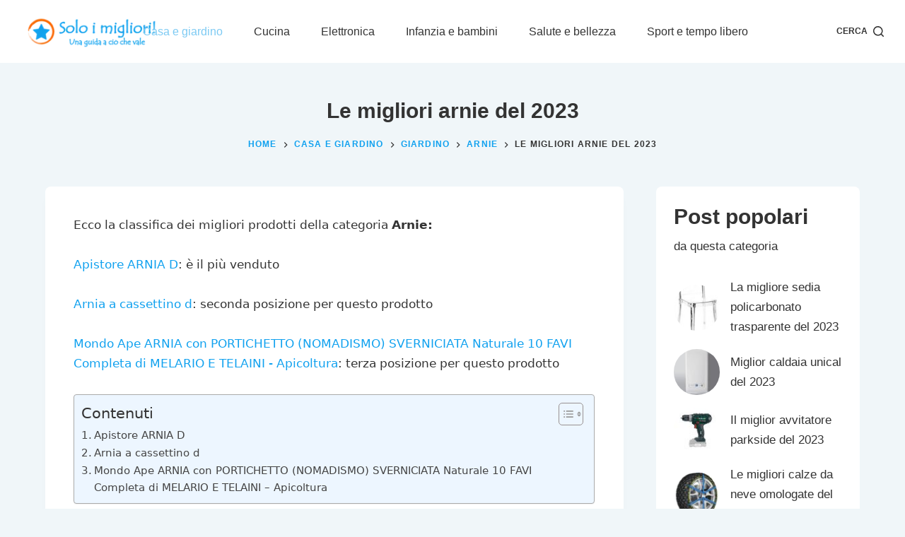

--- FILE ---
content_type: text/html; charset=UTF-8
request_url: https://www.soloimigliori.it/migliori-arnie/
body_size: 23642
content:

<!doctype html>
<html lang="it-IT">
<head><meta charset="UTF-8"><script>if(navigator.userAgent.match(/MSIE|Internet Explorer/i)||navigator.userAgent.match(/Trident\/7\..*?rv:11/i)){var href=document.location.href;if(!href.match(/[?&]nowprocket/)){if(href.indexOf("?")==-1){if(href.indexOf("#")==-1){document.location.href=href+"?nowprocket=1"}else{document.location.href=href.replace("#","?nowprocket=1#")}}else{if(href.indexOf("#")==-1){document.location.href=href+"&nowprocket=1"}else{document.location.href=href.replace("#","&nowprocket=1#")}}}}</script><script>class RocketLazyLoadScripts{constructor(){this.triggerEvents=["keydown","mousedown","mousemove","touchmove","touchstart","touchend","wheel"],this.userEventHandler=this._triggerListener.bind(this),this.touchStartHandler=this._onTouchStart.bind(this),this.touchMoveHandler=this._onTouchMove.bind(this),this.touchEndHandler=this._onTouchEnd.bind(this),this.clickHandler=this._onClick.bind(this),this.interceptedClicks=[],window.addEventListener("pageshow",(e=>{this.persisted=e.persisted})),window.addEventListener("DOMContentLoaded",(()=>{this._preconnect3rdParties()})),this.delayedScripts={normal:[],async:[],defer:[]},this.allJQueries=[]}_addUserInteractionListener(e){document.hidden?e._triggerListener():(this.triggerEvents.forEach((t=>window.addEventListener(t,e.userEventHandler,{passive:!0}))),window.addEventListener("touchstart",e.touchStartHandler,{passive:!0}),window.addEventListener("mousedown",e.touchStartHandler),document.addEventListener("visibilitychange",e.userEventHandler))}_removeUserInteractionListener(){this.triggerEvents.forEach((e=>window.removeEventListener(e,this.userEventHandler,{passive:!0}))),document.removeEventListener("visibilitychange",this.userEventHandler)}_onTouchStart(e){"HTML"!==e.target.tagName&&(window.addEventListener("touchend",this.touchEndHandler),window.addEventListener("mouseup",this.touchEndHandler),window.addEventListener("touchmove",this.touchMoveHandler,{passive:!0}),window.addEventListener("mousemove",this.touchMoveHandler),e.target.addEventListener("click",this.clickHandler),this._renameDOMAttribute(e.target,"onclick","rocket-onclick"))}_onTouchMove(e){window.removeEventListener("touchend",this.touchEndHandler),window.removeEventListener("mouseup",this.touchEndHandler),window.removeEventListener("touchmove",this.touchMoveHandler,{passive:!0}),window.removeEventListener("mousemove",this.touchMoveHandler),e.target.removeEventListener("click",this.clickHandler),this._renameDOMAttribute(e.target,"rocket-onclick","onclick")}_onTouchEnd(e){window.removeEventListener("touchend",this.touchEndHandler),window.removeEventListener("mouseup",this.touchEndHandler),window.removeEventListener("touchmove",this.touchMoveHandler,{passive:!0}),window.removeEventListener("mousemove",this.touchMoveHandler)}_onClick(e){e.target.removeEventListener("click",this.clickHandler),this._renameDOMAttribute(e.target,"rocket-onclick","onclick"),this.interceptedClicks.push(e),e.preventDefault(),e.stopPropagation(),e.stopImmediatePropagation()}_replayClicks(){window.removeEventListener("touchstart",this.touchStartHandler,{passive:!0}),window.removeEventListener("mousedown",this.touchStartHandler),this.interceptedClicks.forEach((e=>{e.target.dispatchEvent(new MouseEvent("click",{view:e.view,bubbles:!0,cancelable:!0}))}))}_renameDOMAttribute(e,t,n){e.hasAttribute&&e.hasAttribute(t)&&(event.target.setAttribute(n,event.target.getAttribute(t)),event.target.removeAttribute(t))}_triggerListener(){this._removeUserInteractionListener(this),"loading"===document.readyState?document.addEventListener("DOMContentLoaded",this._loadEverythingNow.bind(this)):this._loadEverythingNow()}_preconnect3rdParties(){let e=[];document.querySelectorAll("script[type=rocketlazyloadscript]").forEach((t=>{if(t.hasAttribute("src")){const n=new URL(t.src).origin;n!==location.origin&&e.push({src:n,crossOrigin:t.crossOrigin||"module"===t.getAttribute("data-rocket-type")})}})),e=[...new Map(e.map((e=>[JSON.stringify(e),e]))).values()],this._batchInjectResourceHints(e,"preconnect")}async _loadEverythingNow(){this.lastBreath=Date.now(),this._delayEventListeners(),this._delayJQueryReady(this),this._handleDocumentWrite(),this._registerAllDelayedScripts(),this._preloadAllScripts(),await this._loadScriptsFromList(this.delayedScripts.normal),await this._loadScriptsFromList(this.delayedScripts.defer),await this._loadScriptsFromList(this.delayedScripts.async);try{await this._triggerDOMContentLoaded(),await this._triggerWindowLoad()}catch(e){}window.dispatchEvent(new Event("rocket-allScriptsLoaded")),this._replayClicks()}_registerAllDelayedScripts(){document.querySelectorAll("script[type=rocketlazyloadscript]").forEach((e=>{e.hasAttribute("src")?e.hasAttribute("async")&&!1!==e.async?this.delayedScripts.async.push(e):e.hasAttribute("defer")&&!1!==e.defer||"module"===e.getAttribute("data-rocket-type")?this.delayedScripts.defer.push(e):this.delayedScripts.normal.push(e):this.delayedScripts.normal.push(e)}))}async _transformScript(e){return await this._littleBreath(),new Promise((t=>{const n=document.createElement("script");[...e.attributes].forEach((e=>{let t=e.nodeName;"type"!==t&&("data-rocket-type"===t&&(t="type"),n.setAttribute(t,e.nodeValue))})),e.hasAttribute("src")?(n.addEventListener("load",t),n.addEventListener("error",t)):(n.text=e.text,t());try{e.parentNode.replaceChild(n,e)}catch(e){t()}}))}async _loadScriptsFromList(e){const t=e.shift();return t?(await this._transformScript(t),this._loadScriptsFromList(e)):Promise.resolve()}_preloadAllScripts(){this._batchInjectResourceHints([...this.delayedScripts.normal,...this.delayedScripts.defer,...this.delayedScripts.async],"preload")}_batchInjectResourceHints(e,t){var n=document.createDocumentFragment();e.forEach((e=>{if(e.src){const i=document.createElement("link");i.href=e.src,i.rel=t,"preconnect"!==t&&(i.as="script"),e.getAttribute&&"module"===e.getAttribute("data-rocket-type")&&(i.crossOrigin=!0),e.crossOrigin&&(i.crossOrigin=e.crossOrigin),n.appendChild(i)}})),document.head.appendChild(n)}_delayEventListeners(){let e={};function t(t,n){!function(t){function n(n){return e[t].eventsToRewrite.indexOf(n)>=0?"rocket-"+n:n}e[t]||(e[t]={originalFunctions:{add:t.addEventListener,remove:t.removeEventListener},eventsToRewrite:[]},t.addEventListener=function(){arguments[0]=n(arguments[0]),e[t].originalFunctions.add.apply(t,arguments)},t.removeEventListener=function(){arguments[0]=n(arguments[0]),e[t].originalFunctions.remove.apply(t,arguments)})}(t),e[t].eventsToRewrite.push(n)}function n(e,t){let n=e[t];Object.defineProperty(e,t,{get:()=>n||function(){},set(i){e["rocket"+t]=n=i}})}t(document,"DOMContentLoaded"),t(window,"DOMContentLoaded"),t(window,"load"),t(window,"pageshow"),t(document,"readystatechange"),n(document,"onreadystatechange"),n(window,"onload"),n(window,"onpageshow")}_delayJQueryReady(e){let t=window.jQuery;Object.defineProperty(window,"jQuery",{get:()=>t,set(n){if(n&&n.fn&&!e.allJQueries.includes(n)){n.fn.ready=n.fn.init.prototype.ready=function(t){e.domReadyFired?t.bind(document)(n):document.addEventListener("rocket-DOMContentLoaded",(()=>t.bind(document)(n)))};const t=n.fn.on;n.fn.on=n.fn.init.prototype.on=function(){if(this[0]===window){function e(e){return e.split(" ").map((e=>"load"===e||0===e.indexOf("load.")?"rocket-jquery-load":e)).join(" ")}"string"==typeof arguments[0]||arguments[0]instanceof String?arguments[0]=e(arguments[0]):"object"==typeof arguments[0]&&Object.keys(arguments[0]).forEach((t=>{delete Object.assign(arguments[0],{[e(t)]:arguments[0][t]})[t]}))}return t.apply(this,arguments),this},e.allJQueries.push(n)}t=n}})}async _triggerDOMContentLoaded(){this.domReadyFired=!0,await this._littleBreath(),document.dispatchEvent(new Event("rocket-DOMContentLoaded")),await this._littleBreath(),window.dispatchEvent(new Event("rocket-DOMContentLoaded")),await this._littleBreath(),document.dispatchEvent(new Event("rocket-readystatechange")),await this._littleBreath(),document.rocketonreadystatechange&&document.rocketonreadystatechange()}async _triggerWindowLoad(){await this._littleBreath(),window.dispatchEvent(new Event("rocket-load")),await this._littleBreath(),window.rocketonload&&window.rocketonload(),await this._littleBreath(),this.allJQueries.forEach((e=>e(window).trigger("rocket-jquery-load"))),await this._littleBreath();const e=new Event("rocket-pageshow");e.persisted=this.persisted,window.dispatchEvent(e),await this._littleBreath(),window.rocketonpageshow&&window.rocketonpageshow({persisted:this.persisted})}_handleDocumentWrite(){const e=new Map;document.write=document.writeln=function(t){const n=document.currentScript,i=document.createRange(),r=n.parentElement;let o=e.get(n);void 0===o&&(o=n.nextSibling,e.set(n,o));const s=document.createDocumentFragment();i.setStart(s,0),s.appendChild(i.createContextualFragment(t)),r.insertBefore(s,o)}}async _littleBreath(){Date.now()-this.lastBreath>45&&(await this._requestAnimFrame(),this.lastBreath=Date.now())}async _requestAnimFrame(){return document.hidden?new Promise((e=>setTimeout(e))):new Promise((e=>requestAnimationFrame(e)))}static run(){const e=new RocketLazyLoadScripts;e._addUserInteractionListener(e)}}RocketLazyLoadScripts.run();</script>
	
	
	<meta name="viewport" content="width=device-width, initial-scale=1, maximum-scale=5, viewport-fit=cover">
	<link rel="profile" href="https://gmpg.org/xfn/11">

	<title>Le migliori arnie del 2023 &#8211; Guide e Recensioni &#8211; Soloimigliori.it</title>
<meta name='robots' content='max-image-preview:large' />


<link rel="alternate" type="application/rss+xml" title="Guide e Recensioni - Soloimigliori.it &raquo; Feed" href="https://www.soloimigliori.it/feed/" />
<script id="wpp-js" src="https://www.soloimigliori.it/wp-content/plugins/wordpress-popular-posts/assets/js/wpp.min.js?ver=7.3.6" data-sampling="0" data-sampling-rate="100" data-api-url="https://www.soloimigliori.it/wp-json/wordpress-popular-posts" data-post-id="596809" data-token="80fdca0252" data-lang="0" data-debug="0"></script>
<link data-minify="1" rel='stylesheet' id='blocksy-dynamic-global-css' href='https://www.soloimigliori.it/wp-content/cache/min/1/wp-content/uploads/blocksy/css/global.css?ver=1732355341' media='all' />
<link rel='stylesheet' id='wp-block-library-css' href='https://www.soloimigliori.it/wp-includes/css/dist/block-library/style.min.css?ver=6.4.1' media='all' />
<style id='classic-theme-styles-inline-css'>
/*! This file is auto-generated */
.wp-block-button__link{color:#fff;background-color:#32373c;border-radius:9999px;box-shadow:none;text-decoration:none;padding:calc(.667em + 2px) calc(1.333em + 2px);font-size:1.125em}.wp-block-file__button{background:#32373c;color:#fff;text-decoration:none}
</style>
<style id='global-styles-inline-css'>
body{--wp--preset--color--black: #000000;--wp--preset--color--cyan-bluish-gray: #abb8c3;--wp--preset--color--white: #ffffff;--wp--preset--color--pale-pink: #f78da7;--wp--preset--color--vivid-red: #cf2e2e;--wp--preset--color--luminous-vivid-orange: #ff6900;--wp--preset--color--luminous-vivid-amber: #fcb900;--wp--preset--color--light-green-cyan: #7bdcb5;--wp--preset--color--vivid-green-cyan: #00d084;--wp--preset--color--pale-cyan-blue: #8ed1fc;--wp--preset--color--vivid-cyan-blue: #0693e3;--wp--preset--color--vivid-purple: #9b51e0;--wp--preset--color--palette-color-1: var(--paletteColor1, #10a1ef);--wp--preset--color--palette-color-2: var(--paletteColor2, #7dcaf3);--wp--preset--color--palette-color-3: var(--paletteColor3, #333333);--wp--preset--color--palette-color-4: var(--paletteColor4, #333333);--wp--preset--color--palette-color-5: var(--paletteColor5, #ffffff);--wp--preset--color--palette-color-6: var(--paletteColor6, #d9effb);--wp--preset--color--palette-color-7: var(--paletteColor7, #f0f6f9);--wp--preset--color--palette-color-8: var(--paletteColor8, #ffffff);--wp--preset--gradient--vivid-cyan-blue-to-vivid-purple: linear-gradient(135deg,rgba(6,147,227,1) 0%,rgb(155,81,224) 100%);--wp--preset--gradient--light-green-cyan-to-vivid-green-cyan: linear-gradient(135deg,rgb(122,220,180) 0%,rgb(0,208,130) 100%);--wp--preset--gradient--luminous-vivid-amber-to-luminous-vivid-orange: linear-gradient(135deg,rgba(252,185,0,1) 0%,rgba(255,105,0,1) 100%);--wp--preset--gradient--luminous-vivid-orange-to-vivid-red: linear-gradient(135deg,rgba(255,105,0,1) 0%,rgb(207,46,46) 100%);--wp--preset--gradient--very-light-gray-to-cyan-bluish-gray: linear-gradient(135deg,rgb(238,238,238) 0%,rgb(169,184,195) 100%);--wp--preset--gradient--cool-to-warm-spectrum: linear-gradient(135deg,rgb(74,234,220) 0%,rgb(151,120,209) 20%,rgb(207,42,186) 40%,rgb(238,44,130) 60%,rgb(251,105,98) 80%,rgb(254,248,76) 100%);--wp--preset--gradient--blush-light-purple: linear-gradient(135deg,rgb(255,206,236) 0%,rgb(152,150,240) 100%);--wp--preset--gradient--blush-bordeaux: linear-gradient(135deg,rgb(254,205,165) 0%,rgb(254,45,45) 50%,rgb(107,0,62) 100%);--wp--preset--gradient--luminous-dusk: linear-gradient(135deg,rgb(255,203,112) 0%,rgb(199,81,192) 50%,rgb(65,88,208) 100%);--wp--preset--gradient--pale-ocean: linear-gradient(135deg,rgb(255,245,203) 0%,rgb(182,227,212) 50%,rgb(51,167,181) 100%);--wp--preset--gradient--electric-grass: linear-gradient(135deg,rgb(202,248,128) 0%,rgb(113,206,126) 100%);--wp--preset--gradient--midnight: linear-gradient(135deg,rgb(2,3,129) 0%,rgb(40,116,252) 100%);--wp--preset--gradient--juicy-peach: linear-gradient(to right, #ffecd2 0%, #fcb69f 100%);--wp--preset--gradient--young-passion: linear-gradient(to right, #ff8177 0%, #ff867a 0%, #ff8c7f 21%, #f99185 52%, #cf556c 78%, #b12a5b 100%);--wp--preset--gradient--true-sunset: linear-gradient(to right, #fa709a 0%, #fee140 100%);--wp--preset--gradient--morpheus-den: linear-gradient(to top, #30cfd0 0%, #330867 100%);--wp--preset--gradient--plum-plate: linear-gradient(135deg, #667eea 0%, #764ba2 100%);--wp--preset--gradient--aqua-splash: linear-gradient(15deg, #13547a 0%, #80d0c7 100%);--wp--preset--gradient--love-kiss: linear-gradient(to top, #ff0844 0%, #ffb199 100%);--wp--preset--gradient--new-retrowave: linear-gradient(to top, #3b41c5 0%, #a981bb 49%, #ffc8a9 100%);--wp--preset--gradient--plum-bath: linear-gradient(to top, #cc208e 0%, #6713d2 100%);--wp--preset--gradient--high-flight: linear-gradient(to right, #0acffe 0%, #495aff 100%);--wp--preset--gradient--teen-party: linear-gradient(-225deg, #FF057C 0%, #8D0B93 50%, #321575 100%);--wp--preset--gradient--fabled-sunset: linear-gradient(-225deg, #231557 0%, #44107A 29%, #FF1361 67%, #FFF800 100%);--wp--preset--gradient--arielle-smile: radial-gradient(circle 248px at center, #16d9e3 0%, #30c7ec 47%, #46aef7 100%);--wp--preset--gradient--itmeo-branding: linear-gradient(180deg, #2af598 0%, #009efd 100%);--wp--preset--gradient--deep-blue: linear-gradient(to right, #6a11cb 0%, #2575fc 100%);--wp--preset--gradient--strong-bliss: linear-gradient(to right, #f78ca0 0%, #f9748f 19%, #fd868c 60%, #fe9a8b 100%);--wp--preset--gradient--sweet-period: linear-gradient(to top, #3f51b1 0%, #5a55ae 13%, #7b5fac 25%, #8f6aae 38%, #a86aa4 50%, #cc6b8e 62%, #f18271 75%, #f3a469 87%, #f7c978 100%);--wp--preset--gradient--purple-division: linear-gradient(to top, #7028e4 0%, #e5b2ca 100%);--wp--preset--gradient--cold-evening: linear-gradient(to top, #0c3483 0%, #a2b6df 100%, #6b8cce 100%, #a2b6df 100%);--wp--preset--gradient--mountain-rock: linear-gradient(to right, #868f96 0%, #596164 100%);--wp--preset--gradient--desert-hump: linear-gradient(to top, #c79081 0%, #dfa579 100%);--wp--preset--gradient--ethernal-constance: linear-gradient(to top, #09203f 0%, #537895 100%);--wp--preset--gradient--happy-memories: linear-gradient(-60deg, #ff5858 0%, #f09819 100%);--wp--preset--gradient--grown-early: linear-gradient(to top, #0ba360 0%, #3cba92 100%);--wp--preset--gradient--morning-salad: linear-gradient(-225deg, #B7F8DB 0%, #50A7C2 100%);--wp--preset--gradient--night-call: linear-gradient(-225deg, #AC32E4 0%, #7918F2 48%, #4801FF 100%);--wp--preset--gradient--mind-crawl: linear-gradient(-225deg, #473B7B 0%, #3584A7 51%, #30D2BE 100%);--wp--preset--gradient--angel-care: linear-gradient(-225deg, #FFE29F 0%, #FFA99F 48%, #FF719A 100%);--wp--preset--gradient--juicy-cake: linear-gradient(to top, #e14fad 0%, #f9d423 100%);--wp--preset--gradient--rich-metal: linear-gradient(to right, #d7d2cc 0%, #304352 100%);--wp--preset--gradient--mole-hall: linear-gradient(-20deg, #616161 0%, #9bc5c3 100%);--wp--preset--gradient--cloudy-knoxville: linear-gradient(120deg, #fdfbfb 0%, #ebedee 100%);--wp--preset--gradient--soft-grass: linear-gradient(to top, #c1dfc4 0%, #deecdd 100%);--wp--preset--gradient--saint-petersburg: linear-gradient(135deg, #f5f7fa 0%, #c3cfe2 100%);--wp--preset--gradient--everlasting-sky: linear-gradient(135deg, #fdfcfb 0%, #e2d1c3 100%);--wp--preset--gradient--kind-steel: linear-gradient(-20deg, #e9defa 0%, #fbfcdb 100%);--wp--preset--gradient--over-sun: linear-gradient(60deg, #abecd6 0%, #fbed96 100%);--wp--preset--gradient--premium-white: linear-gradient(to top, #d5d4d0 0%, #d5d4d0 1%, #eeeeec 31%, #efeeec 75%, #e9e9e7 100%);--wp--preset--gradient--clean-mirror: linear-gradient(45deg, #93a5cf 0%, #e4efe9 100%);--wp--preset--gradient--wild-apple: linear-gradient(to top, #d299c2 0%, #fef9d7 100%);--wp--preset--gradient--snow-again: linear-gradient(to top, #e6e9f0 0%, #eef1f5 100%);--wp--preset--gradient--confident-cloud: linear-gradient(to top, #dad4ec 0%, #dad4ec 1%, #f3e7e9 100%);--wp--preset--gradient--glass-water: linear-gradient(to top, #dfe9f3 0%, white 100%);--wp--preset--gradient--perfect-white: linear-gradient(-225deg, #E3FDF5 0%, #FFE6FA 100%);--wp--preset--font-size--small: 13px;--wp--preset--font-size--medium: 20px;--wp--preset--font-size--large: 36px;--wp--preset--font-size--x-large: 42px;--wp--preset--spacing--20: 0.44rem;--wp--preset--spacing--30: 0.67rem;--wp--preset--spacing--40: 1rem;--wp--preset--spacing--50: 1.5rem;--wp--preset--spacing--60: 2.25rem;--wp--preset--spacing--70: 3.38rem;--wp--preset--spacing--80: 5.06rem;--wp--preset--shadow--natural: 6px 6px 9px rgba(0, 0, 0, 0.2);--wp--preset--shadow--deep: 12px 12px 50px rgba(0, 0, 0, 0.4);--wp--preset--shadow--sharp: 6px 6px 0px rgba(0, 0, 0, 0.2);--wp--preset--shadow--outlined: 6px 6px 0px -3px rgba(255, 255, 255, 1), 6px 6px rgba(0, 0, 0, 1);--wp--preset--shadow--crisp: 6px 6px 0px rgba(0, 0, 0, 1);}:where(.is-layout-flex){gap: 0.5em;}:where(.is-layout-grid){gap: 0.5em;}body .is-layout-flow > .alignleft{float: left;margin-inline-start: 0;margin-inline-end: 2em;}body .is-layout-flow > .alignright{float: right;margin-inline-start: 2em;margin-inline-end: 0;}body .is-layout-flow > .aligncenter{margin-left: auto !important;margin-right: auto !important;}body .is-layout-constrained > .alignleft{float: left;margin-inline-start: 0;margin-inline-end: 2em;}body .is-layout-constrained > .alignright{float: right;margin-inline-start: 2em;margin-inline-end: 0;}body .is-layout-constrained > .aligncenter{margin-left: auto !important;margin-right: auto !important;}body .is-layout-constrained > :where(:not(.alignleft):not(.alignright):not(.alignfull)){max-width: var(--wp--style--global--content-size);margin-left: auto !important;margin-right: auto !important;}body .is-layout-constrained > .alignwide{max-width: var(--wp--style--global--wide-size);}body .is-layout-flex{display: flex;}body .is-layout-flex{flex-wrap: wrap;align-items: center;}body .is-layout-flex > *{margin: 0;}body .is-layout-grid{display: grid;}body .is-layout-grid > *{margin: 0;}:where(.wp-block-columns.is-layout-flex){gap: 2em;}:where(.wp-block-columns.is-layout-grid){gap: 2em;}:where(.wp-block-post-template.is-layout-flex){gap: 1.25em;}:where(.wp-block-post-template.is-layout-grid){gap: 1.25em;}.has-black-color{color: var(--wp--preset--color--black) !important;}.has-cyan-bluish-gray-color{color: var(--wp--preset--color--cyan-bluish-gray) !important;}.has-white-color{color: var(--wp--preset--color--white) !important;}.has-pale-pink-color{color: var(--wp--preset--color--pale-pink) !important;}.has-vivid-red-color{color: var(--wp--preset--color--vivid-red) !important;}.has-luminous-vivid-orange-color{color: var(--wp--preset--color--luminous-vivid-orange) !important;}.has-luminous-vivid-amber-color{color: var(--wp--preset--color--luminous-vivid-amber) !important;}.has-light-green-cyan-color{color: var(--wp--preset--color--light-green-cyan) !important;}.has-vivid-green-cyan-color{color: var(--wp--preset--color--vivid-green-cyan) !important;}.has-pale-cyan-blue-color{color: var(--wp--preset--color--pale-cyan-blue) !important;}.has-vivid-cyan-blue-color{color: var(--wp--preset--color--vivid-cyan-blue) !important;}.has-vivid-purple-color{color: var(--wp--preset--color--vivid-purple) !important;}.has-black-background-color{background-color: var(--wp--preset--color--black) !important;}.has-cyan-bluish-gray-background-color{background-color: var(--wp--preset--color--cyan-bluish-gray) !important;}.has-white-background-color{background-color: var(--wp--preset--color--white) !important;}.has-pale-pink-background-color{background-color: var(--wp--preset--color--pale-pink) !important;}.has-vivid-red-background-color{background-color: var(--wp--preset--color--vivid-red) !important;}.has-luminous-vivid-orange-background-color{background-color: var(--wp--preset--color--luminous-vivid-orange) !important;}.has-luminous-vivid-amber-background-color{background-color: var(--wp--preset--color--luminous-vivid-amber) !important;}.has-light-green-cyan-background-color{background-color: var(--wp--preset--color--light-green-cyan) !important;}.has-vivid-green-cyan-background-color{background-color: var(--wp--preset--color--vivid-green-cyan) !important;}.has-pale-cyan-blue-background-color{background-color: var(--wp--preset--color--pale-cyan-blue) !important;}.has-vivid-cyan-blue-background-color{background-color: var(--wp--preset--color--vivid-cyan-blue) !important;}.has-vivid-purple-background-color{background-color: var(--wp--preset--color--vivid-purple) !important;}.has-black-border-color{border-color: var(--wp--preset--color--black) !important;}.has-cyan-bluish-gray-border-color{border-color: var(--wp--preset--color--cyan-bluish-gray) !important;}.has-white-border-color{border-color: var(--wp--preset--color--white) !important;}.has-pale-pink-border-color{border-color: var(--wp--preset--color--pale-pink) !important;}.has-vivid-red-border-color{border-color: var(--wp--preset--color--vivid-red) !important;}.has-luminous-vivid-orange-border-color{border-color: var(--wp--preset--color--luminous-vivid-orange) !important;}.has-luminous-vivid-amber-border-color{border-color: var(--wp--preset--color--luminous-vivid-amber) !important;}.has-light-green-cyan-border-color{border-color: var(--wp--preset--color--light-green-cyan) !important;}.has-vivid-green-cyan-border-color{border-color: var(--wp--preset--color--vivid-green-cyan) !important;}.has-pale-cyan-blue-border-color{border-color: var(--wp--preset--color--pale-cyan-blue) !important;}.has-vivid-cyan-blue-border-color{border-color: var(--wp--preset--color--vivid-cyan-blue) !important;}.has-vivid-purple-border-color{border-color: var(--wp--preset--color--vivid-purple) !important;}.has-vivid-cyan-blue-to-vivid-purple-gradient-background{background: var(--wp--preset--gradient--vivid-cyan-blue-to-vivid-purple) !important;}.has-light-green-cyan-to-vivid-green-cyan-gradient-background{background: var(--wp--preset--gradient--light-green-cyan-to-vivid-green-cyan) !important;}.has-luminous-vivid-amber-to-luminous-vivid-orange-gradient-background{background: var(--wp--preset--gradient--luminous-vivid-amber-to-luminous-vivid-orange) !important;}.has-luminous-vivid-orange-to-vivid-red-gradient-background{background: var(--wp--preset--gradient--luminous-vivid-orange-to-vivid-red) !important;}.has-very-light-gray-to-cyan-bluish-gray-gradient-background{background: var(--wp--preset--gradient--very-light-gray-to-cyan-bluish-gray) !important;}.has-cool-to-warm-spectrum-gradient-background{background: var(--wp--preset--gradient--cool-to-warm-spectrum) !important;}.has-blush-light-purple-gradient-background{background: var(--wp--preset--gradient--blush-light-purple) !important;}.has-blush-bordeaux-gradient-background{background: var(--wp--preset--gradient--blush-bordeaux) !important;}.has-luminous-dusk-gradient-background{background: var(--wp--preset--gradient--luminous-dusk) !important;}.has-pale-ocean-gradient-background{background: var(--wp--preset--gradient--pale-ocean) !important;}.has-electric-grass-gradient-background{background: var(--wp--preset--gradient--electric-grass) !important;}.has-midnight-gradient-background{background: var(--wp--preset--gradient--midnight) !important;}.has-small-font-size{font-size: var(--wp--preset--font-size--small) !important;}.has-medium-font-size{font-size: var(--wp--preset--font-size--medium) !important;}.has-large-font-size{font-size: var(--wp--preset--font-size--large) !important;}.has-x-large-font-size{font-size: var(--wp--preset--font-size--x-large) !important;}
.wp-block-navigation a:where(:not(.wp-element-button)){color: inherit;}
:where(.wp-block-post-template.is-layout-flex){gap: 1.25em;}:where(.wp-block-post-template.is-layout-grid){gap: 1.25em;}
:where(.wp-block-columns.is-layout-flex){gap: 2em;}:where(.wp-block-columns.is-layout-grid){gap: 2em;}
.wp-block-pullquote{font-size: 1.5em;line-height: 1.6;}
</style>
<link rel='stylesheet' id='ez-toc-css' href='https://www.soloimigliori.it/wp-content/plugins/easy-table-of-contents/assets/css/screen.min.css?ver=2.0.80' media='all' />
<style id='ez-toc-inline-css'>
div#ez-toc-container .ez-toc-title {font-size: 125%;}div#ez-toc-container .ez-toc-title {font-weight: 500;}div#ez-toc-container ul li , div#ez-toc-container ul li a {font-size: 95%;}div#ez-toc-container ul li , div#ez-toc-container ul li a {font-weight: 500;}div#ez-toc-container nav ul ul li {font-size: 90%;}.ez-toc-box-title {font-weight: bold; margin-bottom: 10px; text-align: center; text-transform: uppercase; letter-spacing: 1px; color: #666; padding-bottom: 5px;position:absolute;top:-4%;left:5%;background-color: inherit;transition: top 0.3s ease;}.ez-toc-box-title.toc-closed {top:-25%;}
.ez-toc-container-direction {direction: ltr;}.ez-toc-counter ul{counter-reset: item ;}.ez-toc-counter nav ul li a::before {content: counters(item, '.', decimal) '. ';display: inline-block;counter-increment: item;flex-grow: 0;flex-shrink: 0;margin-right: .2em; float: left; }.ez-toc-widget-direction {direction: ltr;}.ez-toc-widget-container ul{counter-reset: item ;}.ez-toc-widget-container nav ul li a::before {content: counters(item, '.', decimal) '. ';display: inline-block;counter-increment: item;flex-grow: 0;flex-shrink: 0;margin-right: .2em; float: left; }
</style>
<link data-minify="1" rel='stylesheet' id='wordpress-popular-posts-css-css' href='https://www.soloimigliori.it/wp-content/cache/min/1/wp-content/plugins/wordpress-popular-posts/assets/css/wpp.css?ver=1732355341' media='all' />
<link data-minify="1" rel='stylesheet' id='parent-style-css' href='https://www.soloimigliori.it/wp-content/cache/min/1/wp-content/themes/blocksy/style.css?ver=1732355341' media='all' />
<link data-minify="1" rel='stylesheet' id='aawp-css' href='https://www.soloimigliori.it/wp-content/cache/min/1/wp-content/plugins/aawp/assets/dist/css/main.css?ver=1732355341' media='all' />
<link data-minify="1" rel='stylesheet' id='ct-main-styles-css' href='https://www.soloimigliori.it/wp-content/cache/min/1/wp-content/themes/blocksy/static/bundle/main.min.css?ver=1732355341' media='all' />
<link rel='stylesheet' id='blocksy-ext-trending-styles-css' href='https://www.soloimigliori.it/wp-content/plugins/blocksy-companion-pro/framework/extensions/trending/static/bundle/main.min.css?ver=1.8.59' media='all' />

<link rel='stylesheet' id='ct-page-title-styles-css' href='https://www.soloimigliori.it/wp-content/themes/blocksy/static/bundle/page-title.min.css?ver=1.8.32' media='all' />
<link rel='stylesheet' id='ct-back-to-top-styles-css' href='https://www.soloimigliori.it/wp-content/themes/blocksy/static/bundle/back-to-top.min.css?ver=1.8.32' media='all' />
<link rel='stylesheet' id='ct-sidebar-styles-css' href='https://www.soloimigliori.it/wp-content/themes/blocksy/static/bundle/sidebar.min.css?ver=1.8.32' media='all' />
<link rel='stylesheet' id='ct-share-box-styles-css' href='https://www.soloimigliori.it/wp-content/themes/blocksy/static/bundle/share-box.min.css?ver=1.8.32' media='all' />
<link rel='stylesheet' id='ct-posts-nav-styles-css' href='https://www.soloimigliori.it/wp-content/themes/blocksy/static/bundle/posts-nav.min.css?ver=1.8.32' media='all' />
<link rel='stylesheet' id='ct-wpforms-styles-css' href='https://www.soloimigliori.it/wp-content/themes/blocksy/static/bundle/wpforms.min.css?ver=1.8.32' media='all' />
<style id='kadence-blocks-global-variables-inline-css'>
:root {--global-kb-font-size-sm:clamp(0.8rem, 0.73rem + 0.217vw, 0.9rem);--global-kb-font-size-md:clamp(1.1rem, 0.995rem + 0.326vw, 1.25rem);--global-kb-font-size-lg:clamp(1.75rem, 1.576rem + 0.543vw, 2rem);--global-kb-font-size-xl:clamp(2.25rem, 1.728rem + 1.63vw, 3rem);--global-kb-font-size-xxl:clamp(2.5rem, 1.456rem + 3.26vw, 4rem);--global-kb-font-size-xxxl:clamp(2.75rem, 0.489rem + 7.065vw, 6rem);}:root {--global-palette1: #3182CE;--global-palette2: #2B6CB0;--global-palette3: #1A202C;--global-palette4: #2D3748;--global-palette5: #4A5568;--global-palette6: #718096;--global-palette7: #EDF2F7;--global-palette8: #F7FAFC;--global-palette9: #ffffff;}
</style>
<style id='rocket-lazyload-inline-css'>
.rll-youtube-player{position:relative;padding-bottom:56.23%;height:0;overflow:hidden;max-width:100%;}.rll-youtube-player:focus-within{outline: 2px solid currentColor;outline-offset: 5px;}.rll-youtube-player iframe{position:absolute;top:0;left:0;width:100%;height:100%;z-index:100;background:0 0}.rll-youtube-player img{bottom:0;display:block;left:0;margin:auto;max-width:100%;width:100%;position:absolute;right:0;top:0;border:none;height:auto;-webkit-transition:.4s all;-moz-transition:.4s all;transition:.4s all}.rll-youtube-player img:hover{-webkit-filter:brightness(75%)}.rll-youtube-player .play{height:100%;width:100%;left:0;top:0;position:absolute;background:url(https://www.soloimigliori.it/wp-content/plugins/wp-rocket/assets/img/youtube.png) no-repeat center;background-color: transparent !important;cursor:pointer;border:none;}.wp-embed-responsive .wp-has-aspect-ratio .rll-youtube-player{position:absolute;padding-bottom:0;width:100%;height:100%;top:0;bottom:0;left:0;right:0}
</style>

			<!-- Google Analytics -->
			<script type="rocketlazyloadscript">
			(function(i,s,o,g,r,a,m){i['GoogleAnalyticsObject']=r;i[r]=i[r]||function(){
			(i[r].q=i[r].q||[]).push(arguments)},i[r].l=1*new Date();a=s.createElement(o),
			m=s.getElementsByTagName(o)[0];a.async=1;a.src=g;m.parentNode.insertBefore(a,m)
			})(window,document,'script','https://www.google-analytics.com/analytics.js','ga');
			ga('create', 'UA-9920059-19', 'auto');
			ga('send', 'pageview');
						</script>
			<!-- End Google Analytics -->

			<script type="rocketlazyloadscript" src="https://www.soloimigliori.it/wp-includes/js/jquery/jquery.min.js?ver=3.7.1" id="jquery-core-js" defer></script>
<script type="rocketlazyloadscript" src="https://www.soloimigliori.it/wp-includes/js/jquery/jquery-migrate.min.js?ver=3.4.1" id="jquery-migrate-js" defer></script>
<link rel="https://api.w.org/" href="https://www.soloimigliori.it/wp-json/" /><link rel="alternate" type="application/json" href="https://www.soloimigliori.it/wp-json/wp/v2/posts/596809" /><link rel="EditURI" type="application/rsd+xml" title="RSD" href="https://www.soloimigliori.it/xmlrpc.php?rsd" />
<meta name="generator" content="WordPress 6.4.1" />
<link rel="canonical" href="https://www.soloimigliori.it/migliori-arnie/" />
<link rel='shortlink' href='https://www.soloimigliori.it/?p=596809' />
<link rel="alternate" type="application/json+oembed" href="https://www.soloimigliori.it/wp-json/oembed/1.0/embed?url=https%3A%2F%2Fwww.soloimigliori.it%2Fmigliori-arnie%2F" />
<link rel="alternate" type="text/xml+oembed" href="https://www.soloimigliori.it/wp-json/oembed/1.0/embed?url=https%3A%2F%2Fwww.soloimigliori.it%2Fmigliori-arnie%2F&#038;format=xml" />
<style type="text/css">.aawp .aawp-tb__row--highlight{background-color:#256aaf;}.aawp .aawp-tb__row--highlight{color:#fff;}.aawp .aawp-tb__row--highlight a{color:#fff;}</style>
		<!-- GA Google Analytics @ https://m0n.co/ga -->
		<script type="rocketlazyloadscript" async src="https://www.googletagmanager.com/gtag/js?id=G-E4CB4YFPC2"></script>
		<script type="rocketlazyloadscript">
			window.dataLayer = window.dataLayer || [];
			function gtag(){dataLayer.push(arguments);}
			gtag('js', new Date());
			gtag('config', 'G-E4CB4YFPC2');
		</script>

	

<!-- This site is optimized with the Schema plugin v1.7.9.6 - https://schema.press -->
<script type="application/ld+json">{"@context":"https:\/\/schema.org\/","@type":"BlogPosting","mainEntityOfPage":{"@type":"WebPage","@id":"https:\/\/www.soloimigliori.it\/migliori-arnie\/"},"url":"https:\/\/www.soloimigliori.it\/migliori-arnie\/","headline":"Le migliori arnie del 2023","datePublished":"2022-07-01T16:33:05+02:00","dateModified":"2023-01-13T08:05:36+01:00","publisher":{"@type":"Organization","@id":"https:\/\/www.soloimigliori.it\/#organization","name":"Soloimigliori.it - Una guida a ciò che vale","logo":{"@type":"ImageObject","url":"http:\/\/soloimigliori.it\/wp-content\/uploads\/2020\/01\/testata_migliori_resize.jpg","width":600,"height":60}},"image":{"@type":"ImageObject","url":"https:\/\/www.soloimigliori.it\/wp-content\/uploads\/2022\/07\/Le-migliori-arnie-del-2022.jpg","width":696,"height":264},"articleSection":"Arnie","author":{"@type":"Person","name":"Review Admin","url":"https:\/\/www.soloimigliori.it\/author\/rw_admin\/","image":{"@type":"ImageObject","url":"https:\/\/secure.gravatar.com\/avatar\/198ff9bd44c9d4939b84394f7eb57552?s=96&d=mm&r=g","height":96,"width":96}}}</script>

            <style id="wpp-loading-animation-styles">@-webkit-keyframes bgslide{from{background-position-x:0}to{background-position-x:-200%}}@keyframes bgslide{from{background-position-x:0}to{background-position-x:-200%}}.wpp-widget-block-placeholder,.wpp-shortcode-placeholder{margin:0 auto;width:60px;height:3px;background:#dd3737;background:linear-gradient(90deg,#dd3737 0%,#571313 10%,#dd3737 100%);background-size:200% auto;border-radius:3px;-webkit-animation:bgslide 1s infinite linear;animation:bgslide 1s infinite linear}</style>
            <noscript><link rel='stylesheet' href='https://www.soloimigliori.it/wp-content/themes/blocksy/static/bundle/no-scripts.min.css' type='text/css' /></noscript>


<!-- This site is optimized with the Schema plugin v1.7.9.6 - https://schema.press -->
<script type="application/ld+json">{
    "@context": "http://schema.org",
    "@type": "BreadcrumbList",
    "itemListElement": [
        {
            "@type": "ListItem",
            "position": 1,
            "item": {
                "@id": "https://www.soloimigliori.it",
                "name": "Home"
            }
        },
        {
            "@type": "ListItem",
            "position": 2,
            "item": {
                "@id": "https://www.soloimigliori.it/migliori-arnie/",
                "name": "Le migliori arnie del 2023",
                "image": "https://www.soloimigliori.it/wp-content/uploads/2022/07/Le-migliori-arnie-del-2022.jpg"
            }
        }
    ]
}</script>

<link rel="icon" href="https://www.soloimigliori.it/wp-content/uploads/2021/12/cropped-solo-el-mejor-favicon-opt-32x32.png" sizes="32x32" />
<link rel="icon" href="https://www.soloimigliori.it/wp-content/uploads/2021/12/cropped-solo-el-mejor-favicon-opt-192x192.png" sizes="192x192" />
<link rel="apple-touch-icon" href="https://www.soloimigliori.it/wp-content/uploads/2021/12/cropped-solo-el-mejor-favicon-opt-180x180.png" />
<meta name="msapplication-TileImage" content="https://www.soloimigliori.it/wp-content/uploads/2021/12/cropped-solo-el-mejor-favicon-opt-270x270.png" />
		<style id="wp-custom-css">
			/* --- POPUP BLOCK -------------- */
.bod-block-popup-wrap .bod-block-popup {
    position: fixed;
    -webkit-transform: none;
    -ms-transform:none;
    transform: none;
	top:unset !important;
	left:unset !important;
    right: 0;
    bottom: 0;
	padding: 20px;
}

.wp-block-bod-modal-block.align-left, .bod-block-close-btn.align-left {
  position: absolute;
  top: 0px;
  right: 0px;
}

/* --- KADENCE ------------------ */

/* post blocks default to a shadow */
.wp-block-kadence-posts .loop-entry.content-bg {
    border-radius: 8px;
    box-shadow: 0px 0px 0px 0px #ffffff;
}
/* Default title size too big. */
.wp-block-kadence-posts .loop-entry .entry-header .entry-title {
    font-size: 20px;
	padding-top:10px;
	padding-bottom:5px;
}

/* Default date spacing too big. */
.wp-block-kadence-posts .loop-entry .entry-summary p, .wp-block-kadence-posts .loop-entry .entry-header .entry-meta {
    margin: 0.5em 0;
}

/* Default title was blue. */
.wp-block-kadence-posts .loop-entry .entry-header .entry-title a {
    color: var(--paletteColor3);
}
.wp-block-kadence-posts .loop-entry .entry-header .entry-title a:hover {
    color: var(--linkInitialColor);
}

/* Default read more bold and uppercase. */
.wp-block-kadence-posts a.post-more-link {
		font-weight: normal;
		letter-spacing: .05em;
		text-decoration: none;
		color: var(--linkInitialColor);
		font-size: 15px;
		text-transform: capitalize;
}
.wp-block-kadence-posts a.post-more-link:hover {	
		color: var(--paletteColor2);
}
/* Removes an arrow by read more. */
.wp-block-kadence-posts a.post-more-link .kadence-svg-iconset svg {
    display:none;
}
/* Categories default gap is uneven. */
.wp-block-kadence-posts .entry-taxonomies {
    margin: 0.5em 0;
}
/* Categories default to bold. */
.wp-block-kadence-posts .entry-taxonomies a {
    font-weight: normal;
    color: var(--paletteColor3);
}
.wp-block-kadence-posts .entry-taxonomies a:hover {
color: var(--linkInitialColor);

}
/* Top corners post image. */
/*
.wp-block-kadence-posts .loop-entry .post-thumbnail img {
    border-top-left-radius: 8px;
    border-top-right-radius: 8px;
}
*/

/* Centers all post image. */
.wp-block-kadence-posts .loop-entry .post-thumbnail {
    display: flex;
    justify-content: center;
    flex-direction: column;
}

/* all post content. */
.wp-block-kadence-posts .loop-entry .entry-content-wrap {
    padding: 1.25rem;
}

.entry-content>*:first-child {
    margin-bottom: 0 !important;
}

.wp-block-kadence-posts.grid-lg-col-1.item-image-style-beside article.loop-entry.has-post-thumbnail:not(.kb-post-no-image) {
    align-items: center;
}

/* --- CORE BLOCKS -------------- */

/* Home - sub-category lists. */
.homepage-categories {
    display: inline-flex;
    list-style-type: none;
    padding: 0px;
}
.homepage-categories, ul li, ol li {
    padding-right: 20px;
}

/* --- BLOCKSY THEME ------------ */

/* Trending extension - default was 15px. Too small. */
.ct-trending-block .ct-block-title {
    --fontSize: 24px;
	}
	.ct-trending-block [class*='ct-arrow'] {
    width: 30px;
    height: 30px;
    border-radius: 4px;
    border: 2px solid var(--color);
}
/* hover colour matches next/previous post. */

/* back to top default was 2px. Site is 4px everywhere. */
.ct-back-to-top {
    border-radius: var(--border-radius, 4px);
}

/* --- SIDEBAR POSTS ------------ */

/* WordPress Popular Posts plugin. */

.wpp-list li {
    display: flex;
    flex-direction: row;
    align-items: center;
    padding: 0px;
}

.wpp-post-title {
    padding-left: 15px;
}
.wpp-thumbnail {
    margin: 0;
    max-width: 65px;
	border-radius: 50px;
}

/* --- TABLE OF CONTENTS -------- */

#ez-toc-container {
    margin-left: 0px;
}

/* --- AMAZON AAWP -------------- */

.product_reviews .review_title {
    font-weight: bold;
}


.f-nav, .ffc_power {
	display:none !important;
}

.f-nav {
	display:none !important;
}		</style>
		<noscript><style id="rocket-lazyload-nojs-css">.rll-youtube-player, [data-lazy-src]{display:none !important;}</style></noscript>	<style>body{font-family:-apple-system,system-ui,BlinkMacSystemFont,'Segoe UI',Roboto,Oxygen,Ubuntu,Cantarell,'Fira Sans','Droid Sans','Helvetica Neue',sans-serif !important}code{font-family:Menlo,Consolas,Monaco,Liberation Mono,Lucida Console,monospace !important}</style></head>

<body class="post-template-default single single-post postid-596809 single-format-standard wp-custom-logo wp-embed-responsive aawp-custom ct-loading" data-link="type-1" data-prefix="single_blog_post" data-header="type-1" data-footer="type-1" itemscope="itemscope" itemtype="https://schema.org/Blog" >

<a class="skip-link show-on-focus" href="#main">
	Skip to content</a>

<div class="ct-drawer-canvas">
		<div id="search-modal" class="ct-panel" data-behaviour="modal">
			<div class="ct-panel-actions">
				<button class="ct-toggle-close" data-type="type-1" aria-label="Close search modal">
					<svg class="ct-icon" width="12" height="12" viewBox="0 0 15 15">
						<path d="M1 15a1 1 0 01-.71-.29 1 1 0 010-1.41l5.8-5.8-5.8-5.8A1 1 0 011.7.29l5.8 5.8 5.8-5.8a1 1 0 011.41 1.41l-5.8 5.8 5.8 5.8a1 1 0 01-1.41 1.41l-5.8-5.8-5.8 5.8A1 1 0 011 15z"/>
					</svg>
				</button>
			</div>

			<div class="ct-panel-content">
				

<form
	role="search" method="get"
	class="search-form"
	action="https://www.soloimigliori.it"
	data-live-results="thumbs">

	<input type="search" class="modal-field" placeholder="Search" value="" name="s" autocomplete="off" title="Search Input" />

	<button type="submit" class="search-submit" aria-label="Search button">
		<svg class="ct-icon" aria-hidden="true" width="15" height="15" viewBox="0 0 15 15"><path d="M14.8,13.7L12,11c0.9-1.2,1.5-2.6,1.5-4.2c0-3.7-3-6.8-6.8-6.8S0,3,0,6.8s3,6.8,6.8,6.8c1.6,0,3.1-0.6,4.2-1.5l2.8,2.8c0.1,0.1,0.3,0.2,0.5,0.2s0.4-0.1,0.5-0.2C15.1,14.5,15.1,14,14.8,13.7z M1.5,6.8c0-2.9,2.4-5.2,5.2-5.2S12,3.9,12,6.8S9.6,12,6.8,12S1.5,9.6,1.5,6.8z"/></svg>
		<span data-loader="circles"><span></span><span></span><span></span></span>
	</button>

	
			<input type="hidden" name="ct_post_type" value="post:page">
	
</form>


			</div>
		</div>

		<div id="offcanvas" class="ct-panel ct-header" data-behaviour="modal" >
		<div class="ct-panel-actions">
			<button class="ct-toggle-close" data-type="type-1" aria-label="Close drawer">
				<svg class="ct-icon" width="12" height="12" viewBox="0 0 15 15">
					<path d="M1 15a1 1 0 01-.71-.29 1 1 0 010-1.41l5.8-5.8-5.8-5.8A1 1 0 011.7.29l5.8 5.8 5.8-5.8a1 1 0 011.41 1.41l-5.8 5.8 5.8 5.8a1 1 0 01-1.41 1.41l-5.8-5.8-5.8 5.8A1 1 0 011 15z"/>
				</svg>
			</button>
		</div>
		<div class="ct-panel-content" data-device="desktop" ></div><div class="ct-panel-content" data-device="mobile" >
<nav 
	class="mobile-menu" 
	data-id="mobile-menu" data-interaction="click" data-toggle-type="type-1" 	aria-label="Off Canvas Menu">
	<ul id="menu-top-menu-1" class=""><li class="menu-item menu-item-type-taxonomy menu-item-object-category current-post-ancestor current-menu-parent current-post-parent menu-item-99"><a href="https://www.soloimigliori.it/category/casa-e-giardino/" class="ct-menu-link">Casa e giardino</a></li>
<li class="menu-item menu-item-type-taxonomy menu-item-object-category menu-item-100"><a href="https://www.soloimigliori.it/category/cucina/" class="ct-menu-link">Cucina</a></li>
<li class="menu-item menu-item-type-taxonomy menu-item-object-category menu-item-208"><a href="https://www.soloimigliori.it/category/elettronica/" class="ct-menu-link">Elettronica</a></li>
<li class="menu-item menu-item-type-taxonomy menu-item-object-category menu-item-110"><a href="https://www.soloimigliori.it/category/infanzia-e-bambini/" class="ct-menu-link">Infanzia e bambini</a></li>
<li class="menu-item menu-item-type-taxonomy menu-item-object-category menu-item-267"><a href="https://www.soloimigliori.it/category/salute-e-bellezza/" class="ct-menu-link">Salute e bellezza</a></li>
<li class="menu-item menu-item-type-taxonomy menu-item-object-category menu-item-242"><a href="https://www.soloimigliori.it/category/sport-e-tempo-libero/" class="ct-menu-link">Sport e tempo libero</a></li>
</ul></nav>

</div></div>
	<a href="#main-container" class="ct-back-to-top ct-hidden-sm"
		data-shape="square"
		data-alignment="right"
		title="Go to top" aria-label="Go to top">

		<svg class="ct-icon" width="15" height="15" viewBox="0 0 20 20"><path d="M1 17.5h18c.2 0 .4-.1.5-.2.2-.1.3-.2.4-.4.1-.2.1-.3.1-.5s-.1-.3-.2-.5l-9-13c-.2-.3-.5-.4-.8-.4-.4 0-.6.1-.8.4l-9 13c-.1.2-.2.3-.2.5s0 .4.1.5c.1.2.2.3.4.4s.3.2.5.2z"/></svg>
		
	</a>

	</div>
<div id="main-container">
	<header id="header" class="ct-header" data-id="type-1" itemscope="" itemtype="https://schema.org/WPHeader" ><div data-device="desktop" ><div data-row="middle" data-column-set="3" ><div class="ct-container-fluid" ><div data-column="start" data-placements="1" ><div data-items="primary" >
<div	class="site-branding"
	data-id="logo" 		itemscope="itemscope" itemtype="https://schema.org/Organization" >

			<a href="https://www.soloimigliori.it/" class="site-logo-container" rel="home"><img width="223" height="53" src="data:image/svg+xml,%3Csvg%20xmlns='http://www.w3.org/2000/svg'%20viewBox='0%200%20223%2053'%3E%3C/svg%3E" class="default-logo" alt="Logo" data-lazy-src="https://www.soloimigliori.it/wp-content/uploads/2021/12/solo-i-migliori-logo.webp" /><noscript><img width="223" height="53" src="https://www.soloimigliori.it/wp-content/uploads/2021/12/solo-i-migliori-logo.webp" class="default-logo" alt="Logo" /></noscript></a>	
	</div>

</div></div><div data-column="middle" ><div data-items="" >
<nav
	id="header-menu-1"
	class="header-menu-1"
	data-id="menu" data-interaction="hover" 	data-menu="type-1"
	data-dropdown="type-1:simple"		data-responsive="no"	itemscope="" itemtype="https://schema.org/SiteNavigationElement" 	aria-label="Header Menu">

	<ul id="menu-top-menu" class="menu"><li id="menu-item-99" class="menu-item menu-item-type-taxonomy menu-item-object-category current-post-ancestor current-menu-parent current-post-parent menu-item-99"><a href="https://www.soloimigliori.it/category/casa-e-giardino/" class="ct-menu-link">Casa e giardino</a></li>
<li id="menu-item-100" class="menu-item menu-item-type-taxonomy menu-item-object-category menu-item-100"><a href="https://www.soloimigliori.it/category/cucina/" class="ct-menu-link">Cucina</a></li>
<li id="menu-item-208" class="menu-item menu-item-type-taxonomy menu-item-object-category menu-item-208"><a href="https://www.soloimigliori.it/category/elettronica/" class="ct-menu-link">Elettronica</a></li>
<li id="menu-item-110" class="menu-item menu-item-type-taxonomy menu-item-object-category menu-item-110"><a href="https://www.soloimigliori.it/category/infanzia-e-bambini/" class="ct-menu-link">Infanzia e bambini</a></li>
<li id="menu-item-267" class="menu-item menu-item-type-taxonomy menu-item-object-category menu-item-267"><a href="https://www.soloimigliori.it/category/salute-e-bellezza/" class="ct-menu-link">Salute e bellezza</a></li>
<li id="menu-item-242" class="menu-item menu-item-type-taxonomy menu-item-object-category menu-item-242"><a href="https://www.soloimigliori.it/category/sport-e-tempo-libero/" class="ct-menu-link">Sport e tempo libero</a></li>
</ul></nav>

</div></div><div data-column="end" data-placements="1" ><div data-items="primary" >
<button 
	data-toggle-panel="#search-modal"
	class="ct-header-search ct-toggle "
	aria-label="Open search form"
	data-label="left"
	data-id="search" >

	<span class="ct-label ">Cerca</span>

	<svg class="ct-icon" aria-hidden="true" width="15" height="15" viewBox="0 0 15 15"><path d="M14.8,13.7L12,11c0.9-1.2,1.5-2.6,1.5-4.2c0-3.7-3-6.8-6.8-6.8S0,3,0,6.8s3,6.8,6.8,6.8c1.6,0,3.1-0.6,4.2-1.5l2.8,2.8c0.1,0.1,0.3,0.2,0.5,0.2s0.4-0.1,0.5-0.2C15.1,14.5,15.1,14,14.8,13.7z M1.5,6.8c0-2.9,2.4-5.2,5.2-5.2S12,3.9,12,6.8S9.6,12,6.8,12S1.5,9.6,1.5,6.8z"/></svg></button>
</div></div></div></div></div><div data-device="mobile" ><div data-row="top" data-column-set="2" ><div class="ct-container-fluid" ><div data-column="start" data-placements="1" ><div data-items="primary" >
<div	class="site-branding"
	data-id="logo" 		itemscope="itemscope" itemtype="https://schema.org/Organization" >

			<a href="https://www.soloimigliori.it/" class="site-logo-container" rel="home"><img width="223" height="53" src="data:image/svg+xml,%3Csvg%20xmlns='http://www.w3.org/2000/svg'%20viewBox='0%200%20223%2053'%3E%3C/svg%3E" class="default-logo" alt="Logo" data-lazy-src="https://www.soloimigliori.it/wp-content/uploads/2021/12/solo-i-migliori-logo.webp" /><noscript><img width="223" height="53" src="https://www.soloimigliori.it/wp-content/uploads/2021/12/solo-i-migliori-logo.webp" class="default-logo" alt="Logo" /></noscript></a>	
	</div>

</div></div><div data-column="end" data-placements="1" ><div data-items="primary" >
<button
	data-toggle-panel="#offcanvas"
	class="ct-header-trigger ct-toggle "
	data-design="solid"
	data-label="right"
	aria-label="Open off canvas"
	data-id="trigger" >

	<span class="ct-label ct-hidden-sm ct-hidden-md ct-hidden-lg">Menu</span>

	<svg
		class="ct-icon"
		width="18" height="14" viewBox="0 0 18 14"
		aria-hidden="true"
		data-type="type-2">

		<rect y="0.00" width="18" height="1.7" rx="1"/>
		<rect y="6.15" width="18" height="1.7" rx="1"/>
		<rect y="12.3" width="18" height="1.7" rx="1"/>
	</svg>
</button>
</div></div></div></div><div data-row="middle" data-column-set="1" ><div class="ct-container-fluid" ><div data-column="end" data-placements="1" ><div data-items="primary" >
<button 
	data-toggle-panel="#search-modal"
	class="ct-header-search ct-toggle "
	aria-label="Open search form"
	data-label="left"
	data-id="search" >

	<span class="ct-label ">Cerca</span>

	<svg class="ct-icon" aria-hidden="true" width="15" height="15" viewBox="0 0 15 15"><path d="M14.8,13.7L12,11c0.9-1.2,1.5-2.6,1.5-4.2c0-3.7-3-6.8-6.8-6.8S0,3,0,6.8s3,6.8,6.8,6.8c1.6,0,3.1-0.6,4.2-1.5l2.8,2.8c0.1,0.1,0.3,0.2,0.5,0.2s0.4-0.1,0.5-0.2C15.1,14.5,15.1,14,14.8,13.7z M1.5,6.8c0-2.9,2.4-5.2,5.2-5.2S12,3.9,12,6.8S9.6,12,6.8,12S1.5,9.6,1.5,6.8z"/></svg></button>
</div></div></div></div></div></header>
	<main id="main" class="site-main hfeed" itemscope="itemscope" itemtype="https://schema.org/CreativeWork" >

		
<div class="hero-section" data-type="type-2" >
	
	<header class="entry-header ct-container-narrow">
		<h2 class="page-title" title="Le migliori arnie del 2023" itemprop="headline" >Le migliori arnie del 2023</h2>
			<nav class="ct-breadcrumbs" itemscope="" itemtype="https://schema.org/BreadcrumbList" ><span class="first-item" itemscope="" itemprop="itemListElement" itemtype="https://schema.org/ListItem" ><meta itemprop="position" content="1"><a href="https://www.soloimigliori.it/" itemprop="item" ><span itemprop="name" >Home</span></a><meta itemprop="url" content="https://www.soloimigliori.it/"/><svg class="separator" width="8" height="8" viewBox="0 0 8 8">
				<path d="M2,6.9L4.8,4L2,1.1L2.6,0l4,4l-4,4L2,6.9z"/>
			</svg></span><span class="0-item" itemscope="" itemprop="itemListElement" itemtype="https://schema.org/ListItem" ><meta itemprop="position" content="2"><a href="https://www.soloimigliori.it/category/casa-e-giardino/" itemprop="item" ><span itemprop="name" >Casa e giardino</span></a><meta itemprop="url" content="https://www.soloimigliori.it/category/casa-e-giardino/"/><svg class="separator" width="8" height="8" viewBox="0 0 8 8">
				<path d="M2,6.9L4.8,4L2,1.1L2.6,0l4,4l-4,4L2,6.9z"/>
			</svg></span><span class="1-item" itemscope="" itemprop="itemListElement" itemtype="https://schema.org/ListItem" ><meta itemprop="position" content="3"><a href="https://www.soloimigliori.it/category/casa-e-giardino/giardino/" itemprop="item" ><span itemprop="name" >Giardino</span></a><meta itemprop="url" content="https://www.soloimigliori.it/category/casa-e-giardino/giardino/"/><svg class="separator" width="8" height="8" viewBox="0 0 8 8">
				<path d="M2,6.9L4.8,4L2,1.1L2.6,0l4,4l-4,4L2,6.9z"/>
			</svg></span><span class="2-item" itemscope="" itemprop="itemListElement" itemtype="https://schema.org/ListItem" ><meta itemprop="position" content="4"><a href="https://www.soloimigliori.it/category/casa-e-giardino/giardino/arnie/" itemprop="item" ><span itemprop="name" >Arnie</span></a><meta itemprop="url" content="https://www.soloimigliori.it/category/casa-e-giardino/giardino/arnie/"/><svg class="separator" width="8" height="8" viewBox="0 0 8 8">
				<path d="M2,6.9L4.8,4L2,1.1L2.6,0l4,4l-4,4L2,6.9z"/>
			</svg></span><span class="last-item" itemscope="" itemprop="itemListElement" itemtype="https://schema.org/ListItem" ><meta itemprop="position" content="5"><span itemprop="name" >Le migliori arnie del 2023</span><meta itemprop="url" content="https://www.soloimigliori.it/migliori-arnie/"/></span>			</nav>

			</header>
</div>



	<div
		class="ct-container"
		data-sidebar="right"				data-vertical-spacing="bottom">

		
		
	<article
		id="post-596809"
		class="post-596809 post type-post status-publish format-standard has-post-thumbnail hentry category-arnie category-casa-e-giardino category-giardino">

		
		
		
		<div class="entry-content">
			
<div class="aawp">

    

    <div>Ecco la classifica dei migliori prodotti della categoria <strong>Arnie:</strong></div><br>
    
    <div style="margin-bottom: 30px;"><div><a class="aawp-product__title" title="Apistore ARNIA D.B. 10 FAVI Standard con Fondo Fisso Completa di melario e telaini con Filo" href="https://www.amazon.it/dp/B0796TTJCQ?tag=imigliori0f-21&linkCode=ogi&th=1&psc=1&keywords=arnie" target="_blank">Apistore ARNIA D</a>: è il più venduto</div><br><div><a class="aawp-product__title" title="Arnia a cassettino d.b. 6 favi in polistirolo Classica per Apicoltura" href="https://www.amazon.it/dp/B00R2OP7IC?tag=imigliori0f-21&linkCode=ogi&th=1&psc=1&keywords=arnie" target="_blank">Arnia a cassettino d</a>: seconda posizione per questo prodotto</div><br><div><a class="aawp-product__title" title="Mondo Ape ARNIA con PORTICHETTO (NOMADISMO) SVERNICIATA Naturale 10 FAVI Completa di MELARIO E TELAINI - Apicoltura" href="https://www.amazon.it/dp/B0CBN56PDV?tag=imigliori0f-21&linkCode=osi&th=1&psc=1&keywords=arnie" target="_blank">Mondo Ape ARNIA con PORTICHETTO (NOMADISMO) SVERNICIATA Naturale 10 FAVI Completa di MELARIO E TELAINI - Apicoltura</a>: terza posizione per questo prodotto</div></div>        
            

<div id="ez-toc-container" class="ez-toc-v2_0_80 counter-hierarchy ez-toc-counter ez-toc-light-blue ez-toc-container-direction">
<div class="ez-toc-title-container">
<p class="ez-toc-title" style="cursor:inherit">Contenuti</p>
<span class="ez-toc-title-toggle"><a href="#" class="ez-toc-pull-right ez-toc-btn ez-toc-btn-xs ez-toc-btn-default ez-toc-toggle" aria-label="Toggle Table of Content"><span class="ez-toc-js-icon-con"><span class=""><span class="eztoc-hide" style="display:none;">Toggle</span><span class="ez-toc-icon-toggle-span"><svg style="fill: #999;color:#999" xmlns="http://www.w3.org/2000/svg" class="list-377408" width="20px" height="20px" viewBox="0 0 24 24" fill="none"><path d="M6 6H4v2h2V6zm14 0H8v2h12V6zM4 11h2v2H4v-2zm16 0H8v2h12v-2zM4 16h2v2H4v-2zm16 0H8v2h12v-2z" fill="currentColor"></path></svg><svg style="fill: #999;color:#999" class="arrow-unsorted-368013" xmlns="http://www.w3.org/2000/svg" width="10px" height="10px" viewBox="0 0 24 24" version="1.2" baseProfile="tiny"><path d="M18.2 9.3l-6.2-6.3-6.2 6.3c-.2.2-.3.4-.3.7s.1.5.3.7c.2.2.4.3.7.3h11c.3 0 .5-.1.7-.3.2-.2.3-.5.3-.7s-.1-.5-.3-.7zM5.8 14.7l6.2 6.3 6.2-6.3c.2-.2.3-.5.3-.7s-.1-.5-.3-.7c-.2-.2-.4-.3-.7-.3h-11c-.3 0-.5.1-.7.3-.2.2-.3.5-.3.7s.1.5.3.7z"/></svg></span></span></span></a></span></div>
<nav><ul class='ez-toc-list ez-toc-list-level-1 ' ><li class='ez-toc-page-1 ez-toc-heading-level-3'><a class="ez-toc-link ez-toc-heading-1" href="#apistore-arnia-d" >Apistore ARNIA D</a></li><li class='ez-toc-page-1 ez-toc-heading-level-3'><a class="ez-toc-link ez-toc-heading-2" href="#arnia-a-cassettino-d" >Arnia a cassettino d</a></li><li class='ez-toc-page-1 ez-toc-heading-level-3'><a class="ez-toc-link ez-toc-heading-3" href="#mondo-ape-arnia-con-portichetto-nomadismo-sverniciata-naturale-10-favi-completa-di-melario-e-telaini-%e2%80%93-apicoltura" >Mondo Ape ARNIA con PORTICHETTO (NOMADISMO) SVERNICIATA Naturale 10 FAVI Completa di MELARIO E TELAINI &#8211; Apicoltura</a></li></ul></nav></div>
<h3><span class="ez-toc-section" id="apistore-arnia-d"></span><strong>Apistore ARNIA D</strong><span class="ez-toc-section-end"></span></h3>
<div class="aawp-product aawp-product--horizontal aawp-product--bestseller aawp-product--ribbon"  data-aawp-product-id="B0796TTJCQ" data-aawp-product-title="Apistore ARNIA D.B 10 FAVI Standard con Fondo Fisso Completa di melario e telaini con Filo" data-aawp-click-tracking="title">

    <span class="aawp-product__ribbon aawp-product__ribbon--bestseller">Bestseller No. 1</span>
    <div class="aawp-product__thumb">
        <a class="aawp-product__image-link"
           href="https://www.amazon.it/dp/B0796TTJCQ?tag=imigliori0f-21&linkCode=ogi&th=1&psc=1&keywords=arnie" title="Apistore ARNIA D.B. 10 FAVI Standard con Fondo Fisso Completa di melario e telaini con Filo" rel="nofollow" target="_blank">
                        
            <img decoding="async" class="aawp-product__image" src="data:image/svg+xml,%3Csvg%20xmlns='http://www.w3.org/2000/svg'%20viewBox='0%200%200%200'%3E%3C/svg%3E" alt="Apistore ARNIA D.B. 10 FAVI Standard con Fondo Fisso Completa di melario e telaini con Filo"  data-lazy-src="https://m.media-amazon.com/images/I/411U85UEP2L._SL160_.jpg" /><noscript><img decoding="async" class="aawp-product__image" src="https://m.media-amazon.com/images/I/411U85UEP2L._SL160_.jpg" alt="Apistore ARNIA D.B. 10 FAVI Standard con Fondo Fisso Completa di melario e telaini con Filo"  /></noscript>
        </a>

            </div>

    <div class="aawp-product__content">
        <a class="aawp-product__title" href="https://www.amazon.it/dp/B0796TTJCQ?tag=imigliori0f-21&linkCode=ogi&th=1&psc=1&keywords=arnie" title="Apistore ARNIA D.B. 10 FAVI Standard con Fondo Fisso Completa di melario e telaini con Filo" rel="nofollow" target="_blank">
            Apistore ARNIA D.B. 10 FAVI Standard con Fondo Fisso Completa di melario e telaini con Filo        </a>
        <div class="aawp-product__description">
            <ul><li>Arnia Dadant Blatt da 10 Favi standard con fondo a rete antivarroa fisso, in legno verniciato di abete stagionato, spesso 25mm, assemblato con viti</li><li>Completa con melario, 10 telaini da nido montati, forati e infilati e 9 telaini da melario, montati forati e infilati</li><li>Coprifavo in legno compreso di disco 4 posizioni in lamiera, coperchio in lamiera zincata h 10cm foderato in legno</li><li>Distanziatori per 10 favi montati, angolari di interconnessione in 3 angoli + angolare poggialeva, maniglie per il trasporto, porticina in lamiera, mascherina in plastica con girandole</li><li>(IL COLORE NELLA FOTO È CASUALE E DIPENDE DALLA DISPONIBILITÀ)</li></ul>        </div>
    </div>

    <div class="aawp-product__footer">

<!--        <div class="aawp-product__pricing">
            <//?php if ( $this->product_is_on_sale() ) { ?>
                <//?php if ( $this->sale_show_old_price() ) { ?>
                    <span class="aawp-product__price aawp-product__price--old"><//?php echo $this->get_product_pricing('old'); ?></span>
                <//?php } ?>
                <//?php if ( $this->sale_show_price_reduction() ) { ?>
                    <span class="aawp-product__price aawp-product__price--saved"><//?php echo $this->get_saved_text(); ?></span>
                <//?php } ?>
            <//?php } ?>

            <//?php if ( $this->show_advertised_price() ) { ?>
                <span class="aawp-product__price aawp-product__price--current"><//?php echo $this->get_product_pricing(); ?></span>
            <//?php } ?>

            <//?php $this->the_product_check_prime_logo(); ?>
        </div>
-->
        

        
    </div>



         <br>
            <a class="aawp-button aawp-button--buy aawp-button aawp-button--amazon rounded shadow aawp-button--icon aawp-button--icon-black" href="https://www.amazon.it/dp/B0796TTJCQ?tag=imigliori0f-21&#038;linkCode=ogi&#038;th=1&#038;psc=1&#038;keywords=arnie" title="Acquista su Amazon" target="_blank" rel="nofollow noopener sponsored">Acquista su Amazon</a>
</div>

            
            

<h3><span class="ez-toc-section" id="arnia-a-cassettino-d"></span><strong>Arnia a cassettino d</strong><span class="ez-toc-section-end"></span></h3>
<div class="aawp-product aawp-product--horizontal aawp-product--bestseller aawp-product--ribbon"  data-aawp-product-id="B00R2OP7IC" data-aawp-product-title="Arnia a cassettino d.b 6 favi in polistirolo Classica per Apicoltura" data-aawp-click-tracking="title">

    <span class="aawp-product__ribbon aawp-product__ribbon--bestseller">Bestseller No. 2</span>
    <div class="aawp-product__thumb">
        <a class="aawp-product__image-link"
           href="https://www.amazon.it/dp/B00R2OP7IC?tag=imigliori0f-21&linkCode=ogi&th=1&psc=1&keywords=arnie" title="Arnia a cassettino d.b. 6 favi in polistirolo Classica per Apicoltura" rel="nofollow" target="_blank">
                        
            <img decoding="async" class="aawp-product__image" src="data:image/svg+xml,%3Csvg%20xmlns='http://www.w3.org/2000/svg'%20viewBox='0%200%200%200'%3E%3C/svg%3E" alt="Arnia a cassettino d.b. 6 favi in polistirolo Classica per Apicoltura"  data-lazy-src="https://m.media-amazon.com/images/I/31XMdkjT0JL._SL160_.jpg" /><noscript><img decoding="async" class="aawp-product__image" src="https://m.media-amazon.com/images/I/31XMdkjT0JL._SL160_.jpg" alt="Arnia a cassettino d.b. 6 favi in polistirolo Classica per Apicoltura"  /></noscript>
        </a>

            </div>

    <div class="aawp-product__content">
        <a class="aawp-product__title" href="https://www.amazon.it/dp/B00R2OP7IC?tag=imigliori0f-21&linkCode=ogi&th=1&psc=1&keywords=arnie" title="Arnia a cassettino d.b. 6 favi in polistirolo Classica per Apicoltura" rel="nofollow" target="_blank">
            Arnia a cassettino d.b. 6 favi in polistirolo Classica per Apicoltura        </a>
        <div class="aawp-product__description">
                    </div>
    </div>

    <div class="aawp-product__footer">

<!--        <div class="aawp-product__pricing">
            <//?php if ( $this->product_is_on_sale() ) { ?>
                <//?php if ( $this->sale_show_old_price() ) { ?>
                    <span class="aawp-product__price aawp-product__price--old"><//?php echo $this->get_product_pricing('old'); ?></span>
                <//?php } ?>
                <//?php if ( $this->sale_show_price_reduction() ) { ?>
                    <span class="aawp-product__price aawp-product__price--saved"><//?php echo $this->get_saved_text(); ?></span>
                <//?php } ?>
            <//?php } ?>

            <//?php if ( $this->show_advertised_price() ) { ?>
                <span class="aawp-product__price aawp-product__price--current"><//?php echo $this->get_product_pricing(); ?></span>
            <//?php } ?>

            <//?php $this->the_product_check_prime_logo(); ?>
        </div>
-->
        

        
    </div>



         <br>
            <a class="aawp-button aawp-button--buy aawp-button aawp-button--amazon rounded shadow aawp-button--icon aawp-button--icon-black" href="https://www.amazon.it/dp/B00R2OP7IC?tag=imigliori0f-21&#038;linkCode=ogi&#038;th=1&#038;psc=1&#038;keywords=arnie" title="Acquista su Amazon" target="_blank" rel="nofollow noopener sponsored">Acquista su Amazon</a>
</div>

            
            

<h3><strong>Mondo Ape ARNIA con PORTICHETTO (NOMADISMO) SVERNICIATA Naturale 10 FAVI Completa di MELARIO E TELAINI - Apicoltura</strong></h3>
<div class="aawp-product aawp-product--horizontal aawp-product--bestseller aawp-product--ribbon"  data-aawp-product-id="B0CBN56PDV" data-aawp-product-title="Mondo Ape ARNIA con PORTICHETTO  NOMADISMO  SVERNICIATA Naturale 10 FAVI Completa di MELARIO E TELAINI - Apicoltura" data-aawp-click-tracking="title">

    <span class="aawp-product__ribbon aawp-product__ribbon--bestseller">Bestseller No. 3</span>
    <div class="aawp-product__thumb">
        <a class="aawp-product__image-link"
           href="https://www.amazon.it/dp/B0CBN56PDV?tag=imigliori0f-21&linkCode=osi&th=1&psc=1&keywords=arnie" title="Mondo Ape ARNIA con PORTICHETTO (NOMADISMO) SVERNICIATA Naturale 10 FAVI Completa di MELARIO E TELAINI - Apicoltura" rel="nofollow" target="_blank">
                        
            <img decoding="async" class="aawp-product__image" src="data:image/svg+xml,%3Csvg%20xmlns='http://www.w3.org/2000/svg'%20viewBox='0%200%200%200'%3E%3C/svg%3E" alt="Mondo Ape ARNIA con PORTICHETTO (NOMADISMO) SVERNICIATA Naturale 10 FAVI Completa di MELARIO E TELAINI - Apicoltura"  data-lazy-src="https://m.media-amazon.com/images/I/41ELS7fTlAL._SL160_.jpg" /><noscript><img decoding="async" class="aawp-product__image" src="https://m.media-amazon.com/images/I/41ELS7fTlAL._SL160_.jpg" alt="Mondo Ape ARNIA con PORTICHETTO (NOMADISMO) SVERNICIATA Naturale 10 FAVI Completa di MELARIO E TELAINI - Apicoltura"  /></noscript>
        </a>

            </div>

    <div class="aawp-product__content">
        <a class="aawp-product__title" href="https://www.amazon.it/dp/B0CBN56PDV?tag=imigliori0f-21&linkCode=osi&th=1&psc=1&keywords=arnie" title="Mondo Ape ARNIA con PORTICHETTO (NOMADISMO) SVERNICIATA Naturale 10 FAVI Completa di MELARIO E TELAINI - Apicoltura" rel="nofollow" target="_blank">
            Mondo Ape ARNIA con PORTICHETTO (NOMADISMO) SVERNICIATA Naturale 10 FAVI Completa di MELARIO E TELAINI - Apicoltura        </a>
        <div class="aawp-product__description">
            <ul><li>Arnia nomadismo con portichetto sverniciata completa di melario</li><li>L'arnia ed il melario vengono forniti con i rispettivi telaini</li><li>Coperchio completo di legno interno e lamiera esterna</li><li>Coprifavo in legno con disco 4 posizioni</li><li>Porticina dentata estate-inverno</li></ul>        </div>
    </div>

    <div class="aawp-product__footer">

<!--        <div class="aawp-product__pricing">
            <//?php if ( $this->product_is_on_sale() ) { ?>
                <//?php if ( $this->sale_show_old_price() ) { ?>
                    <span class="aawp-product__price aawp-product__price--old"><//?php echo $this->get_product_pricing('old'); ?></span>
                <//?php } ?>
                <//?php if ( $this->sale_show_price_reduction() ) { ?>
                    <span class="aawp-product__price aawp-product__price--saved"><//?php echo $this->get_saved_text(); ?></span>
                <//?php } ?>
            <//?php } ?>

            <//?php if ( $this->show_advertised_price() ) { ?>
                <span class="aawp-product__price aawp-product__price--current"><//?php echo $this->get_product_pricing(); ?></span>
            <//?php } ?>

            <//?php $this->the_product_check_prime_logo(); ?>
        </div>
-->
        

        
    </div>



         <br>
            <a class="aawp-button aawp-button--buy aawp-button aawp-button--amazon rounded shadow aawp-button--icon aawp-button--icon-black" href="https://www.amazon.it/dp/B0CBN56PDV?tag=imigliori0f-21&#038;linkCode=osi&#038;th=1&#038;psc=1&#038;keywords=arnie" title="Acquista su Amazon" target="_blank" rel="nofollow noopener sponsored">Acquista su Amazon</a>
</div>

    
</div>

		</div>

		
		
					
		<div class="ct-share-box" data-location="bottom" data-type="type-2" >
			<span class="ct-module-title" >Condividi il tuo amore</span>
			<div data-color="custom" data-icons-type="custom:solid">
							
				<a href="https://www.facebook.com/sharer/sharer.php?u=https%3A%2F%2Fwww.soloimigliori.it%2Fmigliori-arnie%2F" data-network="facebook" aria-label="Facebook" rel="noopener noreferrer nofollow" >
					<span class="ct-icon-container" >
				<svg
				class="ct-icon"
				width="20px"
				height="20px"
				viewBox="0 0 20 20"
				aria-hidden="true">
					<path d="M20,10.1c0-5.5-4.5-10-10-10S0,4.5,0,10.1c0,5,3.7,9.1,8.4,9.9v-7H5.9v-2.9h2.5V7.9C8.4,5.4,9.9,4,12.2,4c1.1,0,2.2,0.2,2.2,0.2v2.5h-1.3c-1.2,0-1.6,0.8-1.6,1.6v1.9h2.8L13.9,13h-2.3v7C16.3,19.2,20,15.1,20,10.1z"/>
				</svg>
			</span>				</a>
							
				<a href="https://twitter.com/share?url=https%3A%2F%2Fwww.soloimigliori.it%2Fmigliori-arnie%2F&text=Le%20migliori%20arnie%20del%202023" data-network="twitter" aria-label="Twitter" rel="noopener noreferrer nofollow" >
					<span class="ct-icon-container" >
				<svg
				class="ct-icon"
				width="20px"
				height="20px"
				viewBox="0 0 20 20"
				aria-hidden="true">
					<path d="M20,3.8c-0.7,0.3-1.5,0.5-2.4,0.6c0.8-0.5,1.5-1.3,1.8-2.3c-0.8,0.5-1.7,0.8-2.6,1c-0.7-0.8-1.8-1.3-3-1.3c-2.3,0-4.1,1.8-4.1,4.1c0,0.3,0,0.6,0.1,0.9C6.4,6.7,3.4,5.1,1.4,2.6C1,3.2,0.8,3.9,0.8,4.7c0,1.4,0.7,2.7,1.8,3.4C2,8.1,1.4,7.9,0.8,7.6c0,0,0,0,0,0.1c0,2,1.4,3.6,3.3,4c-0.3,0.1-0.7,0.1-1.1,0.1c-0.3,0-0.5,0-0.8-0.1c0.5,1.6,2,2.8,3.8,2.8c-1.4,1.1-3.2,1.8-5.1,1.8c-0.3,0-0.7,0-1-0.1c1.8,1.2,4,1.8,6.3,1.8c7.5,0,11.7-6.3,11.7-11.7c0-0.2,0-0.4,0-0.5C18.8,5.3,19.4,4.6,20,3.8z"/>
				</svg>
			</span>				</a>
																																															
			</div>
					</div>

			
		
		<nav class="post-navigation ">
							<a href="https://www.soloimigliori.it/miglior-armonium/" class="nav-item-prev">
					<figure class="ct-image-container  "><img width="300" height="174" src="data:image/svg+xml,%3Csvg%20xmlns='http://www.w3.org/2000/svg'%20viewBox='0%200%20300%20174'%3E%3C/svg%3E" class="attachment-medium size-medium wp-post-image" alt="Il miglior armonium del 2022" decoding="async" fetchpriority="high" data-object-fit="~" itemprop="image" data-lazy-src="https://www.soloimigliori.it/wp-content/uploads/2022/07/Il-miglior-armonium-del-2022.jpg" /><noscript><img width="300" height="174" src="https://www.soloimigliori.it/wp-content/uploads/2022/07/Il-miglior-armonium-del-2022.jpg" class="attachment-medium size-medium wp-post-image" alt="Il miglior armonium del 2022" decoding="async" fetchpriority="high" data-object-fit="~" itemprop="image" /></noscript><svg width="20px" height="15px" viewBox="0 0 20 15"><polygon points="0,7.5 5.5,13 6.4,12.1 2.4,8.1 20,8.1 20,6.9 2.4,6.9 6.4,2.9 5.5,2 "/></svg><span class="ct-ratio" style="padding-bottom: 100%"></span></figure>
					<div class="item-content">
						<span class="item-label">
							Previous <span>Articolo</span>						</span>

													<span class="item-title ct-hidden-sm">
								Il miglior armonium del 2023							</span>
											</div>

				</a>
			
							<a href="https://www.soloimigliori.it/migliori-arpe/" class="nav-item-next">
					<div class="item-content">
						<span class="item-label">
							Next <span>Articolo</span>						</span>

													<span class="item-title ct-hidden-sm">
								Le migliori arpe del 2023							</span>
											</div>

					<figure class="ct-image-container  "><img width="280" height="300" src="data:image/svg+xml,%3Csvg%20xmlns='http://www.w3.org/2000/svg'%20viewBox='0%200%20280%20300'%3E%3C/svg%3E" class="attachment-medium size-medium wp-post-image" alt="Le migliori arpe del 2022" decoding="async" data-object-fit="~" itemprop="image" data-lazy-src="https://www.soloimigliori.it/wp-content/uploads/2022/07/Le-migliori-arpe-del-2022.jpg" /><noscript><img width="280" height="300" src="https://www.soloimigliori.it/wp-content/uploads/2022/07/Le-migliori-arpe-del-2022.jpg" class="attachment-medium size-medium wp-post-image" alt="Le migliori arpe del 2022" decoding="async" data-object-fit="~" itemprop="image" /></noscript><svg width="20px" height="15px" viewBox="0 0 20 15"><polygon points="14.5,2 13.6,2.9 17.6,6.9 0,6.9 0,8.1 17.6,8.1 13.6,12.1 14.5,13 20,7.5 "/></svg><span class="ct-ratio" style="padding-bottom: 100%"></span></figure>				</a>
			
		</nav>

	
	</article>

	
		
	<aside
		class="ct-hidden-sm ct-hidden-md"		data-type="type-2"
		id="sidebar"
				itemtype="https://schema.org/WPSideBar" itemscope="itemscope" >

		
		<div
			class="ct-sidebar" 			>
			
			<div class="ct-widget widget_block" id="block-19"><style id='kadence-blocks-advancedheading-inline-css'>
.wp-block-kadence-advancedheading mark{background:transparent;border-style:solid;border-width:0}.wp-block-kadence-advancedheading mark.kt-highlight{color:#f76a0c;}.kb-adv-heading-icon{display: inline-flex;justify-content: center;align-items: center;} .is-layout-constrained > .kb-advanced-heading-link {display: block;}.kb-screen-reader-text{position:absolute;width:1px;height:1px;padding:0;margin:-1px;overflow:hidden;clip:rect(0,0,0,0);}
</style>
<style>.wp-block-kadence-advancedheading.kt-adv-heading_04baa2-d6, .wp-block-kadence-advancedheading.kt-adv-heading_04baa2-d6[data-kb-block="kb-adv-heading_04baa2-d6"]{margin-top:0px;margin-right:0px;margin-bottom:0px;margin-left:0px;padding-top:0px;padding-right:0px;padding-bottom:0px;padding-left:0px;font-style:normal;}.wp-block-kadence-advancedheading.kt-adv-heading_04baa2-d6 mark.kt-highlight, .wp-block-kadence-advancedheading.kt-adv-heading_04baa2-d6[data-kb-block="kb-adv-heading_04baa2-d6"] mark.kt-highlight{font-style:normal;color:#f76a0c;-webkit-box-decoration-break:clone;box-decoration-break:clone;padding-top:0px;padding-right:0px;padding-bottom:0px;padding-left:0px;}</style>
<h3 class="kt-adv-heading_04baa2-d6 wp-block-kadence-advancedheading" data-kb-block="kb-adv-heading_04baa2-d6">Post popolari</h3>
</div><div class="ct-widget widget_block" id="block-20"><style>.wp-block-kadence-advancedheading.kt-adv-heading_f6dc15-c5, .wp-block-kadence-advancedheading.kt-adv-heading_f6dc15-c5[data-kb-block="kb-adv-heading_f6dc15-c5"]{margin-top:0px;margin-right:0px;margin-bottom:30px;margin-left:0px;padding-top:0px;padding-right:0px;padding-bottom:0px;padding-left:0px;font-style:normal;}.wp-block-kadence-advancedheading.kt-adv-heading_f6dc15-c5 mark.kt-highlight, .wp-block-kadence-advancedheading.kt-adv-heading_f6dc15-c5[data-kb-block="kb-adv-heading_f6dc15-c5"] mark.kt-highlight{font-style:normal;color:#f76a0c;-webkit-box-decoration-break:clone;box-decoration-break:clone;padding-top:0px;padding-right:0px;padding-bottom:0px;padding-left:0px;}</style>
<p class="kt-adv-heading_f6dc15-c5 wp-block-kadence-advancedheading" data-kb-block="kb-adv-heading_f6dc15-c5">da questa categoria</p>
</div><div class="ct-widget widget_block" id="block-21"><div class="popular-posts"><script type="application/json" data-id="wpp-block-inline-js">{"title":"","limit":"5","offset":0,"range":"last30days","time_quantity":"24","time_unit":"hour","freshness":false,"order_by":"views","post_type":"post","pid":"","exclude":"","taxonomy":"category","term_id":"3","author":"","shorten_title":{"active":false,"length":0,"words":false},"post-excerpt":{"active":false,"length":0,"keep_format":false,"words":false},"thumbnail":{"active":true,"width":"70","height":"70","build":"manual","size":"thumbnail"},"rating":false,"stats_tag":{"comment_count":false,"views":false,"author":false,"date":{"active":false,"format":"F j, Y"},"taxonomy":{"active":false,"name":"category"}},"markup":{"custom_html":false,"wpp-start":"<ul class=\"wpp-list\">","wpp-end":"<\/ul>","title-start":"<h2>","title-end":"<\/h2>","post-html":"<li class=\"{current_class}\">{thumb} {title} <span class=\"wpp-meta post-stats\">{stats}<\/span><\/li>"},"theme":{"name":""}}</script><div class="wpp-widget-block-placeholder"></div></div></div><div class="ct-widget widget_block" id="block-45"></div>
					</div>

			</aside>

	
			</div>


		<div class="ct-related-posts-container">
		<div class="ct-container">
	
		<div class="ct-related-posts">
			
											<h3 class="ct-block-title">
					Articoli Correlati				</h3>
							
			<div class="ct-related-posts-items" data-layout="grid">
							
				<article itemscope="itemscope" itemtype="https://schema.org/CreativeWork" >
					
											<h4 class="related-entry-title" itemprop="name" >
							<a href="https://www.soloimigliori.it/tutto-quello-che-c-da-sapere-sulle-candele-per-massaggi/" itemprop="url" >Tutto quello che C&#8217;è da Sapere sulle Candele per Massaggi</a>
						</h4>
					
					<ul class="entry-meta" data-type="simple:slash"  ><li class="meta-categories" data-type="simple"><a href="https://www.soloimigliori.it/category/casa-e-giardino/arredamento/candela/" rel="tag" class="ct-term-578" >Candela</a>, <a href="https://www.soloimigliori.it/category/salute-e-bellezza/cura-della-persona/" rel="tag" class="ct-term-26" >Cura della persona</a>, <a href="https://www.soloimigliori.it/category/salute-e-bellezza/" rel="tag" class="ct-term-5" >Salute e bellezza</a></li><li class="meta-updated-date" itemprop="dateModified" ><time class="ct-meta-element-date" datetime="2023-01-12T23:17:55+01:00" >12 Gennaio 2023</time></li></ul>				</article>
							
				<article itemscope="itemscope" itemtype="https://schema.org/CreativeWork" >
					<a class="ct-image-container" href="https://www.soloimigliori.it/miglior-decespugliatore-hyundai/" aria-label="Il nuovo Decespugliatore Hyundai: Una Potente Soluzione per la Cura del Tuo Giardino" tabindex="-1"><img width="768" height="803" src="data:image/svg+xml,%3Csvg%20xmlns='http://www.w3.org/2000/svg'%20viewBox='0%200%20768%20803'%3E%3C/svg%3E" class="attachment-medium_large size-medium_large wp-post-image" alt="L&#039;incredibile Potenza del Decespugliatore Hyundai: La Soluzione Definitiva per la Cura dei Tuoi Giardini" decoding="async" data-lazy-srcset="https://www.soloimigliori.it/wp-content/uploads/2022/12/71XMB57o0lL-768x803.jpg 768w, https://www.soloimigliori.it/wp-content/uploads/2022/12/71XMB57o0lL-287x300.jpg 287w, https://www.soloimigliori.it/wp-content/uploads/2022/12/71XMB57o0lL-980x1024.jpg 980w, https://www.soloimigliori.it/wp-content/uploads/2022/12/71XMB57o0lL-1469x1536.jpg 1469w, https://www.soloimigliori.it/wp-content/uploads/2022/12/71XMB57o0lL-1959x2048.jpg 1959w" data-lazy-sizes="(max-width: 768px) 100vw, 768px" data-object-fit="~" itemprop="image" data-lazy-src="https://www.soloimigliori.it/wp-content/uploads/2022/12/71XMB57o0lL-768x803.jpg" /><noscript><img width="768" height="803" src="https://www.soloimigliori.it/wp-content/uploads/2022/12/71XMB57o0lL-768x803.jpg" class="attachment-medium_large size-medium_large wp-post-image" alt="L&#039;incredibile Potenza del Decespugliatore Hyundai: La Soluzione Definitiva per la Cura dei Tuoi Giardini" decoding="async" srcset="https://www.soloimigliori.it/wp-content/uploads/2022/12/71XMB57o0lL-768x803.jpg 768w, https://www.soloimigliori.it/wp-content/uploads/2022/12/71XMB57o0lL-287x300.jpg 287w, https://www.soloimigliori.it/wp-content/uploads/2022/12/71XMB57o0lL-980x1024.jpg 980w, https://www.soloimigliori.it/wp-content/uploads/2022/12/71XMB57o0lL-1469x1536.jpg 1469w, https://www.soloimigliori.it/wp-content/uploads/2022/12/71XMB57o0lL-1959x2048.jpg 1959w" sizes="(max-width: 768px) 100vw, 768px" data-object-fit="~" itemprop="image" /></noscript><span class="ct-ratio" style="padding-bottom: 75%"></span></a>
											<h4 class="related-entry-title" itemprop="name" >
							<a href="https://www.soloimigliori.it/miglior-decespugliatore-hyundai/" itemprop="url" >Il nuovo Decespugliatore Hyundai: Una Potente Soluzione per la Cura del Tuo Giardino</a>
						</h4>
					
					<ul class="entry-meta" data-type="simple:slash"  ><li class="meta-categories" data-type="simple"><a href="https://www.soloimigliori.it/category/casa-e-giardino/" rel="tag" class="ct-term-3" >Casa e giardino</a>, <a href="https://www.soloimigliori.it/category/casa-e-giardino/giardino/decespugliatore/" rel="tag" class="ct-term-589" >Decespugliatore</a>, <a href="https://www.soloimigliori.it/category/casa-e-giardino/giardino/" rel="tag" class="ct-term-35" >Giardino</a></li><li class="meta-updated-date" itemprop="dateModified" ><time class="ct-meta-element-date" datetime="2025-03-09T08:53:31+01:00" >9 Marzo 2025</time></li></ul>				</article>
							
				<article itemscope="itemscope" itemtype="https://schema.org/CreativeWork" >
					<a class="ct-image-container" href="https://www.soloimigliori.it/miglior-pennino-capacitivo/" aria-label="Il miglior pennino capacitivo del 2023" tabindex="-1"><img width="500" height="500" src="data:image/svg+xml,%3Csvg%20xmlns='http://www.w3.org/2000/svg'%20viewBox='0%200%20500%20500'%3E%3C/svg%3E" class="attachment-medium_large size-medium_large wp-post-image" alt="Il miglior pennino capacitivo del 2022" decoding="async" data-lazy-srcset="https://www.soloimigliori.it/wp-content/uploads/2022/11/miglior-pennino-capacitivo.jpg 500w, https://www.soloimigliori.it/wp-content/uploads/2022/11/miglior-pennino-capacitivo-300x300.jpg 300w, https://www.soloimigliori.it/wp-content/uploads/2022/11/miglior-pennino-capacitivo-150x150.jpg 150w" data-lazy-sizes="(max-width: 500px) 100vw, 500px" data-object-fit="~" itemprop="image" data-lazy-src="https://www.soloimigliori.it/wp-content/uploads/2022/11/miglior-pennino-capacitivo.jpg" /><noscript><img width="500" height="500" src="https://www.soloimigliori.it/wp-content/uploads/2022/11/miglior-pennino-capacitivo.jpg" class="attachment-medium_large size-medium_large wp-post-image" alt="Il miglior pennino capacitivo del 2022" decoding="async" srcset="https://www.soloimigliori.it/wp-content/uploads/2022/11/miglior-pennino-capacitivo.jpg 500w, https://www.soloimigliori.it/wp-content/uploads/2022/11/miglior-pennino-capacitivo-300x300.jpg 300w, https://www.soloimigliori.it/wp-content/uploads/2022/11/miglior-pennino-capacitivo-150x150.jpg 150w" sizes="(max-width: 500px) 100vw, 500px" data-object-fit="~" itemprop="image" /></noscript><span class="ct-ratio" style="padding-bottom: 75%"></span></a>
											<h4 class="related-entry-title" itemprop="name" >
							<a href="https://www.soloimigliori.it/miglior-pennino-capacitivo/" itemprop="url" >Il miglior pennino capacitivo del 2023</a>
						</h4>
					
					<ul class="entry-meta" data-type="simple:slash"  ><li class="meta-categories" data-type="simple"><a href="https://www.soloimigliori.it/category/casa-e-giardino/" rel="tag" class="ct-term-3" >Casa e giardino</a>, <a href="https://www.soloimigliori.it/category/casa-e-giardino/scuola/" rel="tag" class="ct-term-733" >Scuola</a></li><li class="meta-updated-date" itemprop="dateModified" ><time class="ct-meta-element-date" datetime="2023-01-13T08:05:36+01:00" >13 Gennaio 2023</time></li></ul>				</article>
							
				<article itemscope="itemscope" itemtype="https://schema.org/CreativeWork" >
					<a class="ct-image-container" href="https://www.soloimigliori.it/miglior-navigatore-gps-garmin-per-moto/" aria-label="Il miglior navigatore gps garmin per moto del 2023" tabindex="-1"><img width="768" height="643" src="data:image/svg+xml,%3Csvg%20xmlns='http://www.w3.org/2000/svg'%20viewBox='0%200%20768%20643'%3E%3C/svg%3E" class="attachment-medium_large size-medium_large wp-post-image" alt="Il miglior navigatore gps garmin per moto del 2022" decoding="async" data-lazy-srcset="https://www.soloimigliori.it/wp-content/uploads/2022/11/miglior-navigatore-gps-garmin-per-moto-768x643.jpg 768w, https://www.soloimigliori.it/wp-content/uploads/2022/11/miglior-navigatore-gps-garmin-per-moto-300x251.jpg 300w, https://www.soloimigliori.it/wp-content/uploads/2022/11/miglior-navigatore-gps-garmin-per-moto-1024x858.jpg 1024w, https://www.soloimigliori.it/wp-content/uploads/2022/11/miglior-navigatore-gps-garmin-per-moto-1536x1287.jpg 1536w, https://www.soloimigliori.it/wp-content/uploads/2022/11/miglior-navigatore-gps-garmin-per-moto.jpg 1583w" data-lazy-sizes="(max-width: 768px) 100vw, 768px" data-object-fit="~" itemprop="image" data-lazy-src="https://www.soloimigliori.it/wp-content/uploads/2022/11/miglior-navigatore-gps-garmin-per-moto-768x643.jpg" /><noscript><img width="768" height="643" src="https://www.soloimigliori.it/wp-content/uploads/2022/11/miglior-navigatore-gps-garmin-per-moto-768x643.jpg" class="attachment-medium_large size-medium_large wp-post-image" alt="Il miglior navigatore gps garmin per moto del 2022" decoding="async" srcset="https://www.soloimigliori.it/wp-content/uploads/2022/11/miglior-navigatore-gps-garmin-per-moto-768x643.jpg 768w, https://www.soloimigliori.it/wp-content/uploads/2022/11/miglior-navigatore-gps-garmin-per-moto-300x251.jpg 300w, https://www.soloimigliori.it/wp-content/uploads/2022/11/miglior-navigatore-gps-garmin-per-moto-1024x858.jpg 1024w, https://www.soloimigliori.it/wp-content/uploads/2022/11/miglior-navigatore-gps-garmin-per-moto-1536x1287.jpg 1536w, https://www.soloimigliori.it/wp-content/uploads/2022/11/miglior-navigatore-gps-garmin-per-moto.jpg 1583w" sizes="(max-width: 768px) 100vw, 768px" data-object-fit="~" itemprop="image" /></noscript><span class="ct-ratio" style="padding-bottom: 75%"></span></a>
											<h4 class="related-entry-title" itemprop="name" >
							<a href="https://www.soloimigliori.it/miglior-navigatore-gps-garmin-per-moto/" itemprop="url" >Il miglior navigatore gps garmin per moto del 2023</a>
						</h4>
					
					<ul class="entry-meta" data-type="simple:slash"  ><li class="meta-categories" data-type="simple"><a href="https://www.soloimigliori.it/category/casa-e-giardino/auto-e-moto/" rel="tag" class="ct-term-542" >Auto e moto</a>, <a href="https://www.soloimigliori.it/category/casa-e-giardino/" rel="tag" class="ct-term-3" >Casa e giardino</a>, <a href="https://www.soloimigliori.it/category/casa-e-giardino/auto-e-moto/navigatore-gps/" rel="tag" class="ct-term-867" >Navigatore gps</a></li><li class="meta-updated-date" itemprop="dateModified" ><time class="ct-meta-element-date" datetime="2025-03-25T18:26:22+01:00" >25 Marzo 2025</time></li></ul>				</article>
						</div>

					</div>

			</div>
	</div>
	
	
	<section class="ct-trending-block ct-hidden-sm" >
		<div class="ct-container" data-page="1">
			<h3 class="ct-block-title">
				In Voga
				<svg width="13" height="13" viewBox="0 0 24 24" fill="none" stroke="currentColor" stroke-width="2" stroke-linecap="round" stroke-linejoin="round"><polyline points="23 6 13.5 15.5 8.5 10.5 1 18"></polyline><polyline points="17 6 23 6 23 12"></polyline></svg>

									<span class="ct-arrow-left">
					</span>

					<span class="ct-arrow-right">
					</span>
							</h3>

			<a href="https://www.soloimigliori.it/miglior-condizionatore-portatile/" ><div class="ct-image-container"><img width="150" height="150" src="data:image/svg+xml,%3Csvg%20xmlns='http://www.w3.org/2000/svg'%20viewBox='0%200%20150%20150'%3E%3C/svg%3E" class="attachment-thumbnail size-thumbnail wp-post-image" alt="" decoding="async" data-object-fit="~" itemprop="image" data-lazy-src="https://www.soloimigliori.it/wp-content/uploads/2018/01/71RJoYajxL._SL1500_-150x150.jpg" /><noscript><img width="150" height="150" src="https://www.soloimigliori.it/wp-content/uploads/2018/01/71RJoYajxL._SL1500_-150x150.jpg" class="attachment-thumbnail size-thumbnail wp-post-image" alt="" decoding="async" data-object-fit="~" itemprop="image" /></noscript><span class="ct-ratio" style="padding-bottom: 100%"></span></div><span class="ct-item-title" >Il miglior condizionatore portatile del 2023</span></a><a href="https://www.soloimigliori.it/migliore-ferro-da-stiro/" ><div class="ct-image-container"><img width="150" height="150" src="data:image/svg+xml,%3Csvg%20xmlns='http://www.w3.org/2000/svg'%20viewBox='0%200%20150%20150'%3E%3C/svg%3E" class="attachment-thumbnail size-thumbnail wp-post-image" alt="migliore ferro da stiro del 2020" decoding="async" data-object-fit="~" itemprop="image" data-lazy-src="https://www.soloimigliori.it/wp-content/uploads/2018/01/71LcxixmUkL._SL1500_-150x150.jpg" /><noscript><img width="150" height="150" src="https://www.soloimigliori.it/wp-content/uploads/2018/01/71LcxixmUkL._SL1500_-150x150.jpg" class="attachment-thumbnail size-thumbnail wp-post-image" alt="migliore ferro da stiro del 2020" decoding="async" data-object-fit="~" itemprop="image" /></noscript><span class="ct-ratio" style="padding-bottom: 100%"></span></div><span class="ct-item-title" >Il migliore ferro da stiro del 2023</span></a><a href="https://www.soloimigliori.it/miglior-asse-da-stiro/" ><div class="ct-image-container"><img width="150" height="150" src="data:image/svg+xml,%3Csvg%20xmlns='http://www.w3.org/2000/svg'%20viewBox='0%200%20150%20150'%3E%3C/svg%3E" class="attachment-thumbnail size-thumbnail wp-post-image" alt="" decoding="async" data-lazy-srcset="https://www.soloimigliori.it/wp-content/uploads/2018/01/61WjBMyGrdL._SL1000_-150x150.jpg 150w, https://www.soloimigliori.it/wp-content/uploads/2018/01/61WjBMyGrdL._SL1000_-300x300.jpg 300w, https://www.soloimigliori.it/wp-content/uploads/2018/01/61WjBMyGrdL._SL1000_-768x768.jpg 768w, https://www.soloimigliori.it/wp-content/uploads/2018/01/61WjBMyGrdL._SL1000_.jpg 1000w" data-lazy-sizes="(max-width: 150px) 100vw, 150px" data-object-fit="~" itemprop="image" data-lazy-src="https://www.soloimigliori.it/wp-content/uploads/2018/01/61WjBMyGrdL._SL1000_-150x150.jpg" /><noscript><img width="150" height="150" src="https://www.soloimigliori.it/wp-content/uploads/2018/01/61WjBMyGrdL._SL1000_-150x150.jpg" class="attachment-thumbnail size-thumbnail wp-post-image" alt="" decoding="async" srcset="https://www.soloimigliori.it/wp-content/uploads/2018/01/61WjBMyGrdL._SL1000_-150x150.jpg 150w, https://www.soloimigliori.it/wp-content/uploads/2018/01/61WjBMyGrdL._SL1000_-300x300.jpg 300w, https://www.soloimigliori.it/wp-content/uploads/2018/01/61WjBMyGrdL._SL1000_-768x768.jpg 768w, https://www.soloimigliori.it/wp-content/uploads/2018/01/61WjBMyGrdL._SL1000_.jpg 1000w" sizes="(max-width: 150px) 100vw, 150px" data-object-fit="~" itemprop="image" /></noscript><span class="ct-ratio" style="padding-bottom: 100%"></span></div><span class="ct-item-title" >Il miglior asse da stiro del 2023</span></a><a href="https://www.soloimigliori.it/miglior-barbecue-elettrico/" ><div class="ct-image-container"><img width="150" height="150" src="data:image/svg+xml,%3Csvg%20xmlns='http://www.w3.org/2000/svg'%20viewBox='0%200%20150%20150'%3E%3C/svg%3E" class="attachment-thumbnail size-thumbnail wp-post-image" alt="" decoding="async" data-object-fit="~" itemprop="image" data-lazy-src="https://www.soloimigliori.it/wp-content/uploads/2018/01/41FZHGLtZSL-150x150.jpg" /><noscript><img width="150" height="150" src="https://www.soloimigliori.it/wp-content/uploads/2018/01/41FZHGLtZSL-150x150.jpg" class="attachment-thumbnail size-thumbnail wp-post-image" alt="" decoding="async" data-object-fit="~" itemprop="image" /></noscript><span class="ct-ratio" style="padding-bottom: 100%"></span></div><span class="ct-item-title" >Il miglior barbecue elettrico del 2023</span></a>
		</div>
	</section>

		</main>

	<footer class="ct-footer" data-id="type-1" itemscope="" itemtype="https://schema.org/WPFooter" ><div data-row="middle" ><div class="ct-container" ><div data-column="copyright" >
<div
	class="ct-footer-copyright"
	data-id="copyright" >

	<p>Copyright © 2026 Guide e Recensioni - Soloimigliori.it</p></div>
</div><div data-column="menu" >
<nav
	id="footer-menu"
	class="footer-menu-inline "
	data-id="menu" 		itemscope="" itemtype="https://schema.org/SiteNavigationElement" 	aria-label="Footer Menu">

	<ul class="menu"><li class="page_item page-item-331"><a href="https://www.soloimigliori.it/chi-siamo/" class="ct-menu-link">Chi siamo</a></li><li class="page_item page-item-327"><a href="https://www.soloimigliori.it/privacy-policy/" class="ct-menu-link">Privacy policy</a></li><li class="page_item page-item-24"><a href="https://www.soloimigliori.it/" class="ct-menu-link">Solo i migliori</a></li><li class="page_item page-item-615433"><a href="https://www.soloimigliori.it/test-bot/" class="ct-menu-link">Test bot</a></li></ul></nav>
</div></div></div><div data-row="bottom" ><div class="ct-container" data-columns-divider="md:sm" ><div data-column="ghost"></div></div></div></footer></div>

<style>.aawp .aawp-product--horizontal .aawp-product__description { display: block; }</style>
        <script id="ez-toc-scroll-scriptjs-js-extra">
var eztoc_smooth_local = {"scroll_offset":"30","add_request_uri":"","add_self_reference_link":""};
</script>
<script type="rocketlazyloadscript" src="https://www.soloimigliori.it/wp-content/plugins/easy-table-of-contents/assets/js/smooth_scroll.min.js?ver=2.0.80" id="ez-toc-scroll-scriptjs-js" defer></script>
<script type="rocketlazyloadscript" src="https://www.soloimigliori.it/wp-content/plugins/easy-table-of-contents/vendor/js-cookie/js.cookie.min.js?ver=2.2.1" id="ez-toc-js-cookie-js" defer></script>
<script type="rocketlazyloadscript" src="https://www.soloimigliori.it/wp-content/plugins/easy-table-of-contents/vendor/sticky-kit/jquery.sticky-kit.min.js?ver=1.9.2" id="ez-toc-jquery-sticky-kit-js" defer></script>
<script id="ez-toc-js-js-extra">
var ezTOC = {"smooth_scroll":"1","visibility_hide_by_default":"","scroll_offset":"30","fallbackIcon":"<span class=\"\"><span class=\"eztoc-hide\" style=\"display:none;\">Toggle<\/span><span class=\"ez-toc-icon-toggle-span\"><svg style=\"fill: #999;color:#999\" xmlns=\"http:\/\/www.w3.org\/2000\/svg\" class=\"list-377408\" width=\"20px\" height=\"20px\" viewBox=\"0 0 24 24\" fill=\"none\"><path d=\"M6 6H4v2h2V6zm14 0H8v2h12V6zM4 11h2v2H4v-2zm16 0H8v2h12v-2zM4 16h2v2H4v-2zm16 0H8v2h12v-2z\" fill=\"currentColor\"><\/path><\/svg><svg style=\"fill: #999;color:#999\" class=\"arrow-unsorted-368013\" xmlns=\"http:\/\/www.w3.org\/2000\/svg\" width=\"10px\" height=\"10px\" viewBox=\"0 0 24 24\" version=\"1.2\" baseProfile=\"tiny\"><path d=\"M18.2 9.3l-6.2-6.3-6.2 6.3c-.2.2-.3.4-.3.7s.1.5.3.7c.2.2.4.3.7.3h11c.3 0 .5-.1.7-.3.2-.2.3-.5.3-.7s-.1-.5-.3-.7zM5.8 14.7l6.2 6.3 6.2-6.3c.2-.2.3-.5.3-.7s-.1-.5-.3-.7c-.2-.2-.4-.3-.7-.3h-11c-.3 0-.5.1-.7.3-.2.2-.3.5-.3.7s.1.5.3.7z\"\/><\/svg><\/span><\/span>","chamomile_theme_is_on":""};
</script>
<script type="rocketlazyloadscript" src="https://www.soloimigliori.it/wp-content/plugins/easy-table-of-contents/assets/js/front.min.js?ver=2.0.80-1767203893" id="ez-toc-js-js" defer></script>
<script type="rocketlazyloadscript" id="rocket-browser-checker-js-after">
"use strict";var _createClass=function(){function defineProperties(target,props){for(var i=0;i<props.length;i++){var descriptor=props[i];descriptor.enumerable=descriptor.enumerable||!1,descriptor.configurable=!0,"value"in descriptor&&(descriptor.writable=!0),Object.defineProperty(target,descriptor.key,descriptor)}}return function(Constructor,protoProps,staticProps){return protoProps&&defineProperties(Constructor.prototype,protoProps),staticProps&&defineProperties(Constructor,staticProps),Constructor}}();function _classCallCheck(instance,Constructor){if(!(instance instanceof Constructor))throw new TypeError("Cannot call a class as a function")}var RocketBrowserCompatibilityChecker=function(){function RocketBrowserCompatibilityChecker(options){_classCallCheck(this,RocketBrowserCompatibilityChecker),this.passiveSupported=!1,this._checkPassiveOption(this),this.options=!!this.passiveSupported&&options}return _createClass(RocketBrowserCompatibilityChecker,[{key:"_checkPassiveOption",value:function(self){try{var options={get passive(){return!(self.passiveSupported=!0)}};window.addEventListener("test",null,options),window.removeEventListener("test",null,options)}catch(err){self.passiveSupported=!1}}},{key:"initRequestIdleCallback",value:function(){!1 in window&&(window.requestIdleCallback=function(cb){var start=Date.now();return setTimeout(function(){cb({didTimeout:!1,timeRemaining:function(){return Math.max(0,50-(Date.now()-start))}})},1)}),!1 in window&&(window.cancelIdleCallback=function(id){return clearTimeout(id)})}},{key:"isDataSaverModeOn",value:function(){return"connection"in navigator&&!0===navigator.connection.saveData}},{key:"supportsLinkPrefetch",value:function(){var elem=document.createElement("link");return elem.relList&&elem.relList.supports&&elem.relList.supports("prefetch")&&window.IntersectionObserver&&"isIntersecting"in IntersectionObserverEntry.prototype}},{key:"isSlowConnection",value:function(){return"connection"in navigator&&"effectiveType"in navigator.connection&&("2g"===navigator.connection.effectiveType||"slow-2g"===navigator.connection.effectiveType)}}]),RocketBrowserCompatibilityChecker}();
</script>
<script id="rocket-preload-links-js-extra">
var RocketPreloadLinksConfig = {"excludeUris":"\/|\/test-bot\/|\/(?:.+\/)?feed(?:\/(?:.+\/?)?)?$\/|\/(?:.+\/)?embed\/|\/(index\\.php\/)?wp\\-json(\/.*|$)\/|\/refer\/|\/go\/|\/recommend\/|\/recommends\/","usesTrailingSlash":"1","imageExt":"jpg|jpeg|gif|png|tiff|bmp|webp|avif|pdf|doc|docx|xls|xlsx|php","fileExt":"jpg|jpeg|gif|png|tiff|bmp|webp|avif|pdf|doc|docx|xls|xlsx|php|html|htm","siteUrl":"https:\/\/www.soloimigliori.it","onHoverDelay":"100","rateThrottle":"3"};
</script>
<script type="rocketlazyloadscript" id="rocket-preload-links-js-after">
(function() {
"use strict";var r="function"==typeof Symbol&&"symbol"==typeof Symbol.iterator?function(e){return typeof e}:function(e){return e&&"function"==typeof Symbol&&e.constructor===Symbol&&e!==Symbol.prototype?"symbol":typeof e},e=function(){function i(e,t){for(var n=0;n<t.length;n++){var i=t[n];i.enumerable=i.enumerable||!1,i.configurable=!0,"value"in i&&(i.writable=!0),Object.defineProperty(e,i.key,i)}}return function(e,t,n){return t&&i(e.prototype,t),n&&i(e,n),e}}();function i(e,t){if(!(e instanceof t))throw new TypeError("Cannot call a class as a function")}var t=function(){function n(e,t){i(this,n),this.browser=e,this.config=t,this.options=this.browser.options,this.prefetched=new Set,this.eventTime=null,this.threshold=1111,this.numOnHover=0}return e(n,[{key:"init",value:function(){!this.browser.supportsLinkPrefetch()||this.browser.isDataSaverModeOn()||this.browser.isSlowConnection()||(this.regex={excludeUris:RegExp(this.config.excludeUris,"i"),images:RegExp(".("+this.config.imageExt+")$","i"),fileExt:RegExp(".("+this.config.fileExt+")$","i")},this._initListeners(this))}},{key:"_initListeners",value:function(e){-1<this.config.onHoverDelay&&document.addEventListener("mouseover",e.listener.bind(e),e.listenerOptions),document.addEventListener("mousedown",e.listener.bind(e),e.listenerOptions),document.addEventListener("touchstart",e.listener.bind(e),e.listenerOptions)}},{key:"listener",value:function(e){var t=e.target.closest("a"),n=this._prepareUrl(t);if(null!==n)switch(e.type){case"mousedown":case"touchstart":this._addPrefetchLink(n);break;case"mouseover":this._earlyPrefetch(t,n,"mouseout")}}},{key:"_earlyPrefetch",value:function(t,e,n){var i=this,r=setTimeout(function(){if(r=null,0===i.numOnHover)setTimeout(function(){return i.numOnHover=0},1e3);else if(i.numOnHover>i.config.rateThrottle)return;i.numOnHover++,i._addPrefetchLink(e)},this.config.onHoverDelay);t.addEventListener(n,function e(){t.removeEventListener(n,e,{passive:!0}),null!==r&&(clearTimeout(r),r=null)},{passive:!0})}},{key:"_addPrefetchLink",value:function(i){return this.prefetched.add(i.href),new Promise(function(e,t){var n=document.createElement("link");n.rel="prefetch",n.href=i.href,n.onload=e,n.onerror=t,document.head.appendChild(n)}).catch(function(){})}},{key:"_prepareUrl",value:function(e){if(null===e||"object"!==(void 0===e?"undefined":r(e))||!1 in e||-1===["http:","https:"].indexOf(e.protocol))return null;var t=e.href.substring(0,this.config.siteUrl.length),n=this._getPathname(e.href,t),i={original:e.href,protocol:e.protocol,origin:t,pathname:n,href:t+n};return this._isLinkOk(i)?i:null}},{key:"_getPathname",value:function(e,t){var n=t?e.substring(this.config.siteUrl.length):e;return n.startsWith("/")||(n="/"+n),this._shouldAddTrailingSlash(n)?n+"/":n}},{key:"_shouldAddTrailingSlash",value:function(e){return this.config.usesTrailingSlash&&!e.endsWith("/")&&!this.regex.fileExt.test(e)}},{key:"_isLinkOk",value:function(e){return null!==e&&"object"===(void 0===e?"undefined":r(e))&&(!this.prefetched.has(e.href)&&e.origin===this.config.siteUrl&&-1===e.href.indexOf("?")&&-1===e.href.indexOf("#")&&!this.regex.excludeUris.test(e.href)&&!this.regex.images.test(e.href))}}],[{key:"run",value:function(){"undefined"!=typeof RocketPreloadLinksConfig&&new n(new RocketBrowserCompatibilityChecker({capture:!0,passive:!0}),RocketPreloadLinksConfig).init()}}]),n}();t.run();
}());
</script>
<script type="rocketlazyloadscript" src="https://www.soloimigliori.it/wp-content/plugins/aawp/assets/dist/js/main.js?ver=3.17.3" id="aawp-js" defer></script>
<script id="ct-scripts-js-extra">
var ct_localizations = {"ajax_url":"https:\/\/www.soloimigliori.it\/wp-admin\/admin-ajax.php","nonce":"f4bb643d2f","public_url":"https:\/\/www.soloimigliori.it\/wp-content\/themes\/blocksy\/static\/bundle\/","rest_url":"https:\/\/www.soloimigliori.it\/wp-json\/","search_url":"https:\/\/www.soloimigliori.it\/search\/QUERY_STRING\/","show_more_text":"Show more","more_text":"More","expand_submenu":"Expand dropdown menu","collapse_submenu":"Collapse dropdown menu","dynamic_js_chunks":[{"id":"blocksy_ext_trending","selector":".ct-trending-block [class*=\"ct-arrow\"]","url":"https:\/\/www.soloimigliori.it\/wp-content\/plugins\/blocksy-companion-pro\/framework\/extensions\/trending\/static\/bundle\/main.js","trigger":"click"},{"id":"blocksy_dark_mode","selector":"[data-id=\"dark-mode-switcher\"]","url":"https:\/\/www.soloimigliori.it\/wp-content\/plugins\/blocksy-companion-pro\/static\/bundle\/dark-mode.js","trigger":"click"},{"id":"blocksy_sticky_header","selector":"header [data-sticky]","url":"https:\/\/www.soloimigliori.it\/wp-content\/plugins\/blocksy-companion-pro\/static\/bundle\/sticky.js"}],"dynamic_styles":{"lazy_load":"https:\/\/www.soloimigliori.it\/wp-content\/themes\/blocksy\/static\/bundle\/non-critical-styles.min.css","search_lazy":"https:\/\/www.soloimigliori.it\/wp-content\/themes\/blocksy\/static\/bundle\/non-critical-search-styles.min.css"},"dynamic_styles_selectors":[{"selector":"#account-modal","url":"https:\/\/www.soloimigliori.it\/wp-content\/plugins\/blocksy-companion-pro\/static\/bundle\/account-lazy.min.css"}]};
</script>
<script type="rocketlazyloadscript" src="https://www.soloimigliori.it/wp-content/themes/blocksy/static/bundle/main.js?ver=1.8.32" id="ct-scripts-js" defer></script>
<script>window.lazyLoadOptions=[{elements_selector:"img[data-lazy-src],.rocket-lazyload,iframe[data-lazy-src]",data_src:"lazy-src",data_srcset:"lazy-srcset",data_sizes:"lazy-sizes",class_loading:"lazyloading",class_loaded:"lazyloaded",threshold:300,callback_loaded:function(element){if(element.tagName==="IFRAME"&&element.dataset.rocketLazyload=="fitvidscompatible"){if(element.classList.contains("lazyloaded")){if(typeof window.jQuery!="undefined"){if(jQuery.fn.fitVids){jQuery(element).parent().fitVids()}}}}}},{elements_selector:".rocket-lazyload",data_src:"lazy-src",data_srcset:"lazy-srcset",data_sizes:"lazy-sizes",class_loading:"lazyloading",class_loaded:"lazyloaded",threshold:300,}];window.addEventListener('LazyLoad::Initialized',function(e){var lazyLoadInstance=e.detail.instance;if(window.MutationObserver){var observer=new MutationObserver(function(mutations){var image_count=0;var iframe_count=0;var rocketlazy_count=0;mutations.forEach(function(mutation){for(var i=0;i<mutation.addedNodes.length;i++){if(typeof mutation.addedNodes[i].getElementsByTagName!=='function'){continue}
if(typeof mutation.addedNodes[i].getElementsByClassName!=='function'){continue}
images=mutation.addedNodes[i].getElementsByTagName('img');is_image=mutation.addedNodes[i].tagName=="IMG";iframes=mutation.addedNodes[i].getElementsByTagName('iframe');is_iframe=mutation.addedNodes[i].tagName=="IFRAME";rocket_lazy=mutation.addedNodes[i].getElementsByClassName('rocket-lazyload');image_count+=images.length;iframe_count+=iframes.length;rocketlazy_count+=rocket_lazy.length;if(is_image){image_count+=1}
if(is_iframe){iframe_count+=1}}});if(image_count>0||iframe_count>0||rocketlazy_count>0){lazyLoadInstance.update()}});var b=document.getElementsByTagName("body")[0];var config={childList:!0,subtree:!0};observer.observe(b,config)}},!1)</script><script data-no-minify="1" async src="https://www.soloimigliori.it/wp-content/plugins/wp-rocket/assets/js/lazyload/17.5/lazyload.min.js"></script><script>function lazyLoadThumb(e){var t='<img data-lazy-src="https://i.ytimg.com/vi/ID/hqdefault.jpg" alt="" width="480" height="360"><noscript><img src="https://i.ytimg.com/vi/ID/hqdefault.jpg" alt="" width="480" height="360"></noscript>',a='<button class="play" aria-label="play Youtube video"></button>';return t.replace("ID",e)+a}function lazyLoadYoutubeIframe(){var e=document.createElement("iframe"),t="ID?autoplay=1";t+=0===this.parentNode.dataset.query.length?'':'&'+this.parentNode.dataset.query;e.setAttribute("src",t.replace("ID",this.parentNode.dataset.src)),e.setAttribute("frameborder","0"),e.setAttribute("allowfullscreen","1"),e.setAttribute("allow", "accelerometer; autoplay; encrypted-media; gyroscope; picture-in-picture"),this.parentNode.parentNode.replaceChild(e,this.parentNode)}document.addEventListener("DOMContentLoaded",function(){var e,t,p,a=document.getElementsByClassName("rll-youtube-player");for(t=0;t<a.length;t++)e=document.createElement("div"),e.setAttribute("data-id",a[t].dataset.id),e.setAttribute("data-query", a[t].dataset.query),e.setAttribute("data-src", a[t].dataset.src),e.innerHTML=lazyLoadThumb(a[t].dataset.id),a[t].appendChild(e),p=e.querySelector('.play'),p.onclick=lazyLoadYoutubeIframe});</script>
</body>
</html>

<!-- This website is like a Rocket, isn't it? Performance optimized by WP Rocket. Learn more: https://wp-rocket.me -->

--- FILE ---
content_type: text/css; charset=UTF-8
request_url: https://www.soloimigliori.it/wp-content/themes/blocksy/static/bundle/posts-nav.min.css?ver=1.8.32
body_size: 200
content:
/**
 * Blocksy - v1.8.32
 * 
 * Copyright (c) 2022
 * Licensed GPLv2+
 */

.post-navigation{display:grid;grid-template-columns:repeat(2, 1fr);grid-column-gap:8%;position:relative;margin-top:var(--margin, 50px)}.post-navigation figure{flex:0 0 var(--thumb-width, 70px);max-width:var(--thumb-width, 70px);align-items:center;justify-content:center;position:relative;border-radius:var(--border-radius, 100%)}@media (max-width: 689.98px){.post-navigation figure{--thumb-width: 45px;--thumb-margin: 15px}}.post-navigation figure:after{content:'';z-index:2;top:0;left:0;right:0;bottom:0;background:var(--image-overlay-color, var(--paletteColor1))}.post-navigation figure svg{z-index:3;fill:#fff}.post-navigation figure:after,.post-navigation figure svg{position:absolute;opacity:0;transition:all 0.12s cubic-bezier(0.455, 0.03, 0.515, 0.955)}.post-navigation [class*='nav-item']{display:flex;align-items:center}.post-navigation [class*='nav-item']:hover figure:after{opacity:0.85}.post-navigation [class*='nav-item']:hover svg{opacity:1;transform:translateX(0)}.post-navigation .nav-item-prev figure{-webkit-margin-end:var(--thumb-margin, 25px);margin-inline-end:var(--thumb-margin, 25px)}.post-navigation .nav-item-prev svg{transform:translateX(10px)}.post-navigation .nav-item-next{text-align:end;justify-content:flex-end}.post-navigation .nav-item-next figure{-webkit-margin-start:var(--thumb-margin, 25px);margin-inline-start:var(--thumb-margin, 25px)}.post-navigation .nav-item-next svg{transform:translateX(-10px)}.post-navigation .item-label{font-size:12px;font-weight:600;text-transform:uppercase;opacity:0.9}@media (max-width: 689.98px){.post-navigation .item-label span{display:none}}.post-navigation .item-title{display:block;margin-top:5px;font-size:14px;font-weight:700;word-break:break-word}.post-navigation:after{position:absolute;content:'';top:25%;left:50%;width:1px;height:50%;background:var(--border-color)}
